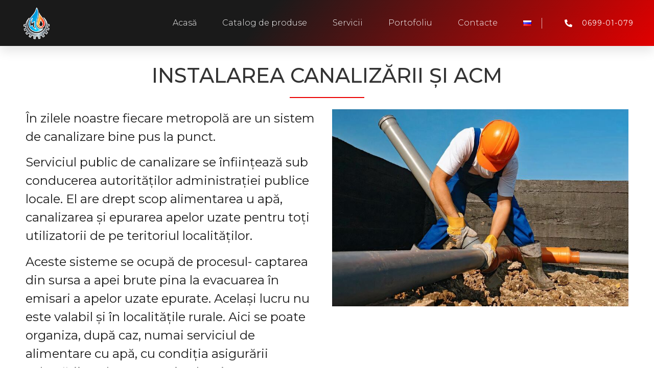

--- FILE ---
content_type: text/html; charset=UTF-8
request_url: https://instalator.md/instalarea-canalizarii/
body_size: 26969
content:
<!doctype html>
<html lang="ro-RO">
<head><meta charset="UTF-8"><script>if(navigator.userAgent.match(/MSIE|Internet Explorer/i)||navigator.userAgent.match(/Trident\/7\..*?rv:11/i)){var href=document.location.href;if(!href.match(/[?&]nowprocket/)){if(href.indexOf("?")==-1){if(href.indexOf("#")==-1){document.location.href=href+"?nowprocket=1"}else{document.location.href=href.replace("#","?nowprocket=1#")}}else{if(href.indexOf("#")==-1){document.location.href=href+"&nowprocket=1"}else{document.location.href=href.replace("#","&nowprocket=1#")}}}}</script><script>class RocketLazyLoadScripts{constructor(){this.v="1.2.3",this.triggerEvents=["keydown","mousedown","mousemove","touchmove","touchstart","touchend","wheel"],this.userEventHandler=this._triggerListener.bind(this),this.touchStartHandler=this._onTouchStart.bind(this),this.touchMoveHandler=this._onTouchMove.bind(this),this.touchEndHandler=this._onTouchEnd.bind(this),this.clickHandler=this._onClick.bind(this),this.interceptedClicks=[],window.addEventListener("pageshow",t=>{this.persisted=t.persisted}),window.addEventListener("DOMContentLoaded",()=>{this._preconnect3rdParties()}),this.delayedScripts={normal:[],async:[],defer:[]},this.trash=[],this.allJQueries=[]}_addUserInteractionListener(t){if(document.hidden){t._triggerListener();return}this.triggerEvents.forEach(e=>window.addEventListener(e,t.userEventHandler,{passive:!0})),window.addEventListener("touchstart",t.touchStartHandler,{passive:!0}),window.addEventListener("mousedown",t.touchStartHandler),document.addEventListener("visibilitychange",t.userEventHandler)}_removeUserInteractionListener(){this.triggerEvents.forEach(t=>window.removeEventListener(t,this.userEventHandler,{passive:!0})),document.removeEventListener("visibilitychange",this.userEventHandler)}_onTouchStart(t){"HTML"!==t.target.tagName&&(window.addEventListener("touchend",this.touchEndHandler),window.addEventListener("mouseup",this.touchEndHandler),window.addEventListener("touchmove",this.touchMoveHandler,{passive:!0}),window.addEventListener("mousemove",this.touchMoveHandler),t.target.addEventListener("click",this.clickHandler),this._renameDOMAttribute(t.target,"onclick","rocket-onclick"),this._pendingClickStarted())}_onTouchMove(t){window.removeEventListener("touchend",this.touchEndHandler),window.removeEventListener("mouseup",this.touchEndHandler),window.removeEventListener("touchmove",this.touchMoveHandler,{passive:!0}),window.removeEventListener("mousemove",this.touchMoveHandler),t.target.removeEventListener("click",this.clickHandler),this._renameDOMAttribute(t.target,"rocket-onclick","onclick"),this._pendingClickFinished()}_onTouchEnd(t){window.removeEventListener("touchend",this.touchEndHandler),window.removeEventListener("mouseup",this.touchEndHandler),window.removeEventListener("touchmove",this.touchMoveHandler,{passive:!0}),window.removeEventListener("mousemove",this.touchMoveHandler)}_onClick(t){t.target.removeEventListener("click",this.clickHandler),this._renameDOMAttribute(t.target,"rocket-onclick","onclick"),this.interceptedClicks.push(t),t.preventDefault(),t.stopPropagation(),t.stopImmediatePropagation(),this._pendingClickFinished()}_replayClicks(){window.removeEventListener("touchstart",this.touchStartHandler,{passive:!0}),window.removeEventListener("mousedown",this.touchStartHandler),this.interceptedClicks.forEach(t=>{t.target.dispatchEvent(new MouseEvent("click",{view:t.view,bubbles:!0,cancelable:!0}))})}_waitForPendingClicks(){return new Promise(t=>{this._isClickPending?this._pendingClickFinished=t:t()})}_pendingClickStarted(){this._isClickPending=!0}_pendingClickFinished(){this._isClickPending=!1}_renameDOMAttribute(t,e,r){t.hasAttribute&&t.hasAttribute(e)&&(event.target.setAttribute(r,event.target.getAttribute(e)),event.target.removeAttribute(e))}_triggerListener(){this._removeUserInteractionListener(this),"loading"===document.readyState?document.addEventListener("DOMContentLoaded",this._loadEverythingNow.bind(this)):this._loadEverythingNow()}_preconnect3rdParties(){let t=[];document.querySelectorAll("script[type=rocketlazyloadscript]").forEach(e=>{if(e.hasAttribute("src")){let r=new URL(e.src).origin;r!==location.origin&&t.push({src:r,crossOrigin:e.crossOrigin||"module"===e.getAttribute("data-rocket-type")})}}),t=[...new Map(t.map(t=>[JSON.stringify(t),t])).values()],this._batchInjectResourceHints(t,"preconnect")}async _loadEverythingNow(){this.lastBreath=Date.now(),this._delayEventListeners(this),this._delayJQueryReady(this),this._handleDocumentWrite(),this._registerAllDelayedScripts(),this._preloadAllScripts(),await this._loadScriptsFromList(this.delayedScripts.normal),await this._loadScriptsFromList(this.delayedScripts.defer),await this._loadScriptsFromList(this.delayedScripts.async);try{await this._triggerDOMContentLoaded(),await this._triggerWindowLoad()}catch(t){console.error(t)}window.dispatchEvent(new Event("rocket-allScriptsLoaded")),this._waitForPendingClicks().then(()=>{this._replayClicks()}),this._emptyTrash()}_registerAllDelayedScripts(){document.querySelectorAll("script[type=rocketlazyloadscript]").forEach(t=>{t.hasAttribute("data-rocket-src")?t.hasAttribute("async")&&!1!==t.async?this.delayedScripts.async.push(t):t.hasAttribute("defer")&&!1!==t.defer||"module"===t.getAttribute("data-rocket-type")?this.delayedScripts.defer.push(t):this.delayedScripts.normal.push(t):this.delayedScripts.normal.push(t)})}async _transformScript(t){return new Promise((await this._littleBreath(),navigator.userAgent.indexOf("Firefox/")>0||""===navigator.vendor)?e=>{let r=document.createElement("script");[...t.attributes].forEach(t=>{let e=t.nodeName;"type"!==e&&("data-rocket-type"===e&&(e="type"),"data-rocket-src"===e&&(e="src"),r.setAttribute(e,t.nodeValue))}),t.text&&(r.text=t.text),r.hasAttribute("src")?(r.addEventListener("load",e),r.addEventListener("error",e)):(r.text=t.text,e());try{t.parentNode.replaceChild(r,t)}catch(i){e()}}:async e=>{function r(){t.setAttribute("data-rocket-status","failed"),e()}try{let i=t.getAttribute("data-rocket-type"),n=t.getAttribute("data-rocket-src");t.text,i?(t.type=i,t.removeAttribute("data-rocket-type")):t.removeAttribute("type"),t.addEventListener("load",function r(){t.setAttribute("data-rocket-status","executed"),e()}),t.addEventListener("error",r),n?(t.removeAttribute("data-rocket-src"),t.src=n):t.src="data:text/javascript;base64,"+window.btoa(unescape(encodeURIComponent(t.text)))}catch(s){r()}})}async _loadScriptsFromList(t){let e=t.shift();return e&&e.isConnected?(await this._transformScript(e),this._loadScriptsFromList(t)):Promise.resolve()}_preloadAllScripts(){this._batchInjectResourceHints([...this.delayedScripts.normal,...this.delayedScripts.defer,...this.delayedScripts.async],"preload")}_batchInjectResourceHints(t,e){var r=document.createDocumentFragment();t.forEach(t=>{let i=t.getAttribute&&t.getAttribute("data-rocket-src")||t.src;if(i){let n=document.createElement("link");n.href=i,n.rel=e,"preconnect"!==e&&(n.as="script"),t.getAttribute&&"module"===t.getAttribute("data-rocket-type")&&(n.crossOrigin=!0),t.crossOrigin&&(n.crossOrigin=t.crossOrigin),t.integrity&&(n.integrity=t.integrity),r.appendChild(n),this.trash.push(n)}}),document.head.appendChild(r)}_delayEventListeners(t){let e={};function r(t,r){!function t(r){!e[r]&&(e[r]={originalFunctions:{add:r.addEventListener,remove:r.removeEventListener},eventsToRewrite:[]},r.addEventListener=function(){arguments[0]=i(arguments[0]),e[r].originalFunctions.add.apply(r,arguments)},r.removeEventListener=function(){arguments[0]=i(arguments[0]),e[r].originalFunctions.remove.apply(r,arguments)});function i(t){return e[r].eventsToRewrite.indexOf(t)>=0?"rocket-"+t:t}}(t),e[t].eventsToRewrite.push(r)}function i(t,e){let r=t[e];Object.defineProperty(t,e,{get:()=>r||function(){},set(i){t["rocket"+e]=r=i}})}r(document,"DOMContentLoaded"),r(window,"DOMContentLoaded"),r(window,"load"),r(window,"pageshow"),r(document,"readystatechange"),i(document,"onreadystatechange"),i(window,"onload"),i(window,"onpageshow")}_delayJQueryReady(t){let e;function r(r){if(r&&r.fn&&!t.allJQueries.includes(r)){r.fn.ready=r.fn.init.prototype.ready=function(e){return t.domReadyFired?e.bind(document)(r):document.addEventListener("rocket-DOMContentLoaded",()=>e.bind(document)(r)),r([])};let i=r.fn.on;r.fn.on=r.fn.init.prototype.on=function(){if(this[0]===window){function t(t){return t.split(" ").map(t=>"load"===t||0===t.indexOf("load.")?"rocket-jquery-load":t).join(" ")}"string"==typeof arguments[0]||arguments[0]instanceof String?arguments[0]=t(arguments[0]):"object"==typeof arguments[0]&&Object.keys(arguments[0]).forEach(e=>{let r=arguments[0][e];delete arguments[0][e],arguments[0][t(e)]=r})}return i.apply(this,arguments),this},t.allJQueries.push(r)}e=r}r(window.jQuery),Object.defineProperty(window,"jQuery",{get:()=>e,set(t){r(t)}})}async _triggerDOMContentLoaded(){this.domReadyFired=!0,await this._littleBreath(),document.dispatchEvent(new Event("rocket-DOMContentLoaded")),await this._littleBreath(),window.dispatchEvent(new Event("rocket-DOMContentLoaded")),await this._littleBreath(),document.dispatchEvent(new Event("rocket-readystatechange")),await this._littleBreath(),document.rocketonreadystatechange&&document.rocketonreadystatechange()}async _triggerWindowLoad(){await this._littleBreath(),window.dispatchEvent(new Event("rocket-load")),await this._littleBreath(),window.rocketonload&&window.rocketonload(),await this._littleBreath(),this.allJQueries.forEach(t=>t(window).trigger("rocket-jquery-load")),await this._littleBreath();let t=new Event("rocket-pageshow");t.persisted=this.persisted,window.dispatchEvent(t),await this._littleBreath(),window.rocketonpageshow&&window.rocketonpageshow({persisted:this.persisted})}_handleDocumentWrite(){let t=new Map;document.write=document.writeln=function(e){let r=document.currentScript;r||console.error("WPRocket unable to document.write this: "+e);let i=document.createRange(),n=r.parentElement,s=t.get(r);void 0===s&&(s=r.nextSibling,t.set(r,s));let a=document.createDocumentFragment();i.setStart(a,0),a.appendChild(i.createContextualFragment(e)),n.insertBefore(a,s)}}async _littleBreath(){Date.now()-this.lastBreath>45&&(await this._requestAnimFrame(),this.lastBreath=Date.now())}async _requestAnimFrame(){return document.hidden?new Promise(t=>setTimeout(t)):new Promise(t=>requestAnimationFrame(t))}_emptyTrash(){this.trash.forEach(t=>t.remove())}static run(){let t=new RocketLazyLoadScripts;t._addUserInteractionListener(t)}}RocketLazyLoadScripts.run();</script>
	
	<meta name="viewport" content="width=device-width, initial-scale=1">
	<link rel="profile" href="https://gmpg.org/xfn/11">
	<meta name='robots' content='index, follow, max-image-preview:large, max-snippet:-1, max-video-preview:-1' />
<link rel="alternate" href="https://instalator.md/instalarea-canalizarii/" hreflang="ro" />
<link rel="alternate" href="https://instalator.md/ru/%d1%83%d1%81%d1%82%d0%b0%d0%bd%d0%be%d0%b2%d0%ba%d0%b0-%d0%ba%d0%b0%d0%bd%d0%b0%d0%bb%d0%b8%d0%b7%d0%b0%d1%86%d0%b8%d0%b8/" hreflang="ru" />

	<!-- This site is optimized with the Yoast SEO plugin v21.7 - https://yoast.com/wordpress/plugins/seo/ -->
	<title>Instalarea canalizarii in Moldova, pret si calitate - Instalator.md</title><link rel="preload" as="style" href="https://fonts.googleapis.com/css?family=Montserrat%3A100%2C100italic%2C200%2C200italic%2C300%2C300italic%2C400%2C400italic%2C500%2C500italic%2C600%2C600italic%2C700%2C700italic%2C800%2C800italic%2C900%2C900italic&#038;subset=latin-ext&#038;display=swap" /><link rel="stylesheet" href="https://fonts.googleapis.com/css?family=Montserrat%3A100%2C100italic%2C200%2C200italic%2C300%2C300italic%2C400%2C400italic%2C500%2C500italic%2C600%2C600italic%2C700%2C700italic%2C800%2C800italic%2C900%2C900italic&#038;subset=latin-ext&#038;display=swap" media="print" onload="this.media='all'" /><noscript><link rel="stylesheet" href="https://fonts.googleapis.com/css?family=Montserrat%3A100%2C100italic%2C200%2C200italic%2C300%2C300italic%2C400%2C400italic%2C500%2C500italic%2C600%2C600italic%2C700%2C700italic%2C800%2C800italic%2C900%2C900italic&#038;subset=latin-ext&#038;display=swap" /></noscript>
	<meta name="description" content="Instalarea canalizarii in Moldova la pret bun. Schimbarea tevilor de canalizare, montarea sistemului de canalizare si multe altele - Instalator.md" />
	<link rel="canonical" href="https://instalator.md/instalarea-canalizarii/" />
	<meta property="og:locale" content="ro_RO" />
	<meta property="og:locale:alternate" content="ru_RU" />
	<meta property="og:type" content="article" />
	<meta property="og:title" content="Instalarea canalizarii in Moldova, pret si calitate - Instalator.md" />
	<meta property="og:description" content="Instalarea canalizarii in Moldova la pret bun. Schimbarea tevilor de canalizare, montarea sistemului de canalizare si multe altele - Instalator.md" />
	<meta property="og:url" content="https://instalator.md/instalarea-canalizarii/" />
	<meta property="og:site_name" content="Instalator.md" />
	<meta property="article:publisher" content="https://www.facebook.com/www.instalator.md/" />
	<meta property="article:author" content="https://www.facebook.com/www.instalator.md/" />
	<meta property="article:published_time" content="2019-09-29T20:56:02+00:00" />
	<meta property="article:modified_time" content="2023-08-23T21:29:40+00:00" />
	<meta property="og:image" content="https://instalator.md/wp-content/uploads/2019/09/bigstock_Plumber_assembling_pvc_sewage_26202923_jpg_photos_v2_x2-min-1.jpeg" />
	<meta property="og:image:width" content="800" />
	<meta property="og:image:height" content="533" />
	<meta property="og:image:type" content="image/jpeg" />
	<meta name="author" content="Radu2202" />
	<meta name="twitter:card" content="summary_large_image" />
	<meta name="twitter:label1" content="Scris de" />
	<meta name="twitter:data1" content="Radu2202" />
	<meta name="twitter:label2" content="Timp estimat pentru citire" />
	<meta name="twitter:data2" content="5 minute" />
	<script type="application/ld+json" class="yoast-schema-graph">{"@context":"https://schema.org","@graph":[{"@type":"Article","@id":"https://instalator.md/instalarea-canalizarii/#article","isPartOf":{"@id":"https://instalator.md/instalarea-canalizarii/"},"author":{"name":"Radu2202","@id":"https://instalator.md/#/schema/person/6e6163e6acd4667552beb8c03da2069f"},"headline":"Instalarea canalizarii","datePublished":"2019-09-29T20:56:02+00:00","dateModified":"2023-08-23T21:29:40+00:00","mainEntityOfPage":{"@id":"https://instalator.md/instalarea-canalizarii/"},"wordCount":1045,"publisher":{"@id":"https://instalator.md/#/schema/person/6e6163e6acd4667552beb8c03da2069f"},"image":{"@id":"https://instalator.md/instalarea-canalizarii/#primaryimage"},"thumbnailUrl":"https://instalator.md/wp-content/uploads/2019/09/bigstock_Plumber_assembling_pvc_sewage_26202923_jpg_photos_v2_x2-min-1.jpeg","articleSection":["Servicii","Uncategorized"],"inLanguage":"ro-RO"},{"@type":"WebPage","@id":"https://instalator.md/instalarea-canalizarii/","url":"https://instalator.md/instalarea-canalizarii/","name":"Instalarea canalizarii in Moldova, pret si calitate - Instalator.md","isPartOf":{"@id":"https://instalator.md/#website"},"primaryImageOfPage":{"@id":"https://instalator.md/instalarea-canalizarii/#primaryimage"},"image":{"@id":"https://instalator.md/instalarea-canalizarii/#primaryimage"},"thumbnailUrl":"https://instalator.md/wp-content/uploads/2019/09/bigstock_Plumber_assembling_pvc_sewage_26202923_jpg_photos_v2_x2-min-1.jpeg","datePublished":"2019-09-29T20:56:02+00:00","dateModified":"2023-08-23T21:29:40+00:00","description":"Instalarea canalizarii in Moldova la pret bun. Schimbarea tevilor de canalizare, montarea sistemului de canalizare si multe altele - Instalator.md","breadcrumb":{"@id":"https://instalator.md/instalarea-canalizarii/#breadcrumb"},"inLanguage":"ro-RO","potentialAction":[{"@type":"ReadAction","target":["https://instalator.md/instalarea-canalizarii/"]}]},{"@type":"ImageObject","inLanguage":"ro-RO","@id":"https://instalator.md/instalarea-canalizarii/#primaryimage","url":"https://instalator.md/wp-content/uploads/2019/09/bigstock_Plumber_assembling_pvc_sewage_26202923_jpg_photos_v2_x2-min-1.jpeg","contentUrl":"https://instalator.md/wp-content/uploads/2019/09/bigstock_Plumber_assembling_pvc_sewage_26202923_jpg_photos_v2_x2-min-1.jpeg","width":800,"height":533},{"@type":"BreadcrumbList","@id":"https://instalator.md/instalarea-canalizarii/#breadcrumb","itemListElement":[{"@type":"ListItem","position":1,"name":"Главная","item":"https://instalator.md/"},{"@type":"ListItem","position":2,"name":"Instalarea canalizarii"}]},{"@type":"WebSite","@id":"https://instalator.md/#website","url":"https://instalator.md/","name":"Instalator.md","description":"Instalator.md","publisher":{"@id":"https://instalator.md/#/schema/person/6e6163e6acd4667552beb8c03da2069f"},"potentialAction":[{"@type":"SearchAction","target":{"@type":"EntryPoint","urlTemplate":"https://instalator.md/?s={search_term_string}"},"query-input":"required name=search_term_string"}],"inLanguage":"ro-RO"},{"@type":["Person","Organization"],"@id":"https://instalator.md/#/schema/person/6e6163e6acd4667552beb8c03da2069f","name":"Radu2202","image":{"@type":"ImageObject","inLanguage":"ro-RO","@id":"https://instalator.md/#/schema/person/image/","url":"https://instalator.md/wp-content/uploads/2023/08/cropped-instalator_logo.png","contentUrl":"https://instalator.md/wp-content/uploads/2023/08/cropped-instalator_logo.png","width":200,"height":200,"caption":"Radu2202"},"logo":{"@id":"https://instalator.md/#/schema/person/image/"},"sameAs":["https://instalator.md","https://www.facebook.com/www.instalator.md/","https://www.instagram.com/instalator.md/"]}]}</script>
	<!-- / Yoast SEO plugin. -->


<link rel='dns-prefetch' href='//stats.wp.com' />
<link rel='dns-prefetch' href='//www.googletagmanager.com' />
<link rel='dns-prefetch' href='//code.jivosite.com' />
<link href='https://fonts.gstatic.com' crossorigin rel='preconnect' />
<link rel="alternate" type="application/rss+xml" title="Instalator.md &raquo; Flux" href="https://instalator.md/feed/" />
<link rel="alternate" type="application/rss+xml" title="Instalator.md &raquo; Flux comentarii" href="https://instalator.md/comments/feed/" />
<link rel="alternate" type="application/rss+xml" title="Flux comentarii Instalator.md &raquo; Instalarea canalizarii" href="https://instalator.md/instalarea-canalizarii/feed/" />
<script type="rocketlazyloadscript">
window._wpemojiSettings = {"baseUrl":"https:\/\/s.w.org\/images\/core\/emoji\/14.0.0\/72x72\/","ext":".png","svgUrl":"https:\/\/s.w.org\/images\/core\/emoji\/14.0.0\/svg\/","svgExt":".svg","source":{"concatemoji":"https:\/\/instalator.md\/wp-includes\/js\/wp-emoji-release.min.js?ver=6.4.7"}};
/*! This file is auto-generated */
!function(i,n){var o,s,e;function c(e){try{var t={supportTests:e,timestamp:(new Date).valueOf()};sessionStorage.setItem(o,JSON.stringify(t))}catch(e){}}function p(e,t,n){e.clearRect(0,0,e.canvas.width,e.canvas.height),e.fillText(t,0,0);var t=new Uint32Array(e.getImageData(0,0,e.canvas.width,e.canvas.height).data),r=(e.clearRect(0,0,e.canvas.width,e.canvas.height),e.fillText(n,0,0),new Uint32Array(e.getImageData(0,0,e.canvas.width,e.canvas.height).data));return t.every(function(e,t){return e===r[t]})}function u(e,t,n){switch(t){case"flag":return n(e,"\ud83c\udff3\ufe0f\u200d\u26a7\ufe0f","\ud83c\udff3\ufe0f\u200b\u26a7\ufe0f")?!1:!n(e,"\ud83c\uddfa\ud83c\uddf3","\ud83c\uddfa\u200b\ud83c\uddf3")&&!n(e,"\ud83c\udff4\udb40\udc67\udb40\udc62\udb40\udc65\udb40\udc6e\udb40\udc67\udb40\udc7f","\ud83c\udff4\u200b\udb40\udc67\u200b\udb40\udc62\u200b\udb40\udc65\u200b\udb40\udc6e\u200b\udb40\udc67\u200b\udb40\udc7f");case"emoji":return!n(e,"\ud83e\udef1\ud83c\udffb\u200d\ud83e\udef2\ud83c\udfff","\ud83e\udef1\ud83c\udffb\u200b\ud83e\udef2\ud83c\udfff")}return!1}function f(e,t,n){var r="undefined"!=typeof WorkerGlobalScope&&self instanceof WorkerGlobalScope?new OffscreenCanvas(300,150):i.createElement("canvas"),a=r.getContext("2d",{willReadFrequently:!0}),o=(a.textBaseline="top",a.font="600 32px Arial",{});return e.forEach(function(e){o[e]=t(a,e,n)}),o}function t(e){var t=i.createElement("script");t.src=e,t.defer=!0,i.head.appendChild(t)}"undefined"!=typeof Promise&&(o="wpEmojiSettingsSupports",s=["flag","emoji"],n.supports={everything:!0,everythingExceptFlag:!0},e=new Promise(function(e){i.addEventListener("DOMContentLoaded",e,{once:!0})}),new Promise(function(t){var n=function(){try{var e=JSON.parse(sessionStorage.getItem(o));if("object"==typeof e&&"number"==typeof e.timestamp&&(new Date).valueOf()<e.timestamp+604800&&"object"==typeof e.supportTests)return e.supportTests}catch(e){}return null}();if(!n){if("undefined"!=typeof Worker&&"undefined"!=typeof OffscreenCanvas&&"undefined"!=typeof URL&&URL.createObjectURL&&"undefined"!=typeof Blob)try{var e="postMessage("+f.toString()+"("+[JSON.stringify(s),u.toString(),p.toString()].join(",")+"));",r=new Blob([e],{type:"text/javascript"}),a=new Worker(URL.createObjectURL(r),{name:"wpTestEmojiSupports"});return void(a.onmessage=function(e){c(n=e.data),a.terminate(),t(n)})}catch(e){}c(n=f(s,u,p))}t(n)}).then(function(e){for(var t in e)n.supports[t]=e[t],n.supports.everything=n.supports.everything&&n.supports[t],"flag"!==t&&(n.supports.everythingExceptFlag=n.supports.everythingExceptFlag&&n.supports[t]);n.supports.everythingExceptFlag=n.supports.everythingExceptFlag&&!n.supports.flag,n.DOMReady=!1,n.readyCallback=function(){n.DOMReady=!0}}).then(function(){return e}).then(function(){var e;n.supports.everything||(n.readyCallback(),(e=n.source||{}).concatemoji?t(e.concatemoji):e.wpemoji&&e.twemoji&&(t(e.twemoji),t(e.wpemoji)))}))}((window,document),window._wpemojiSettings);
</script>
<style id='wp-emoji-styles-inline-css'>

	img.wp-smiley, img.emoji {
		display: inline !important;
		border: none !important;
		box-shadow: none !important;
		height: 1em !important;
		width: 1em !important;
		margin: 0 0.07em !important;
		vertical-align: -0.1em !important;
		background: none !important;
		padding: 0 !important;
	}
</style>
<link rel='stylesheet' id='wp-block-library-css' href='https://instalator.md/wp-includes/css/dist/block-library/style.min.css?ver=6.4.7' media='all' />
<link data-minify="1" rel='stylesheet' id='wc-blocks-style-css' href='https://instalator.md/wp-content/cache/min/1/wp-content/plugins/woocommerce/packages/woocommerce-blocks/build/wc-blocks.css?ver=1704229361' media='all' />
<link data-minify="1" rel='stylesheet' id='wc-blocks-style-active-filters-css' href='https://instalator.md/wp-content/cache/min/1/wp-content/plugins/woocommerce/packages/woocommerce-blocks/build/active-filters.css?ver=1704229361' media='all' />
<link data-minify="1" rel='stylesheet' id='wc-blocks-style-add-to-cart-form-css' href='https://instalator.md/wp-content/cache/min/1/wp-content/plugins/woocommerce/packages/woocommerce-blocks/build/add-to-cart-form.css?ver=1704229361' media='all' />
<link data-minify="1" rel='stylesheet' id='wc-blocks-packages-style-css' href='https://instalator.md/wp-content/cache/min/1/wp-content/plugins/woocommerce/packages/woocommerce-blocks/build/packages-style.css?ver=1704229361' media='all' />
<link data-minify="1" rel='stylesheet' id='wc-blocks-style-all-products-css' href='https://instalator.md/wp-content/cache/min/1/wp-content/plugins/woocommerce/packages/woocommerce-blocks/build/all-products.css?ver=1704229361' media='all' />
<link data-minify="1" rel='stylesheet' id='wc-blocks-style-all-reviews-css' href='https://instalator.md/wp-content/cache/min/1/wp-content/plugins/woocommerce/packages/woocommerce-blocks/build/all-reviews.css?ver=1704229361' media='all' />
<link data-minify="1" rel='stylesheet' id='wc-blocks-style-attribute-filter-css' href='https://instalator.md/wp-content/cache/min/1/wp-content/plugins/woocommerce/packages/woocommerce-blocks/build/attribute-filter.css?ver=1704229361' media='all' />
<link data-minify="1" rel='stylesheet' id='wc-blocks-style-breadcrumbs-css' href='https://instalator.md/wp-content/cache/min/1/wp-content/plugins/woocommerce/packages/woocommerce-blocks/build/breadcrumbs.css?ver=1704229361' media='all' />
<link data-minify="1" rel='stylesheet' id='wc-blocks-style-catalog-sorting-css' href='https://instalator.md/wp-content/cache/min/1/wp-content/plugins/woocommerce/packages/woocommerce-blocks/build/catalog-sorting.css?ver=1704229361' media='all' />
<link data-minify="1" rel='stylesheet' id='wc-blocks-style-customer-account-css' href='https://instalator.md/wp-content/cache/min/1/wp-content/plugins/woocommerce/packages/woocommerce-blocks/build/customer-account.css?ver=1704229361' media='all' />
<link data-minify="1" rel='stylesheet' id='wc-blocks-style-featured-category-css' href='https://instalator.md/wp-content/cache/min/1/wp-content/plugins/woocommerce/packages/woocommerce-blocks/build/featured-category.css?ver=1704229361' media='all' />
<link data-minify="1" rel='stylesheet' id='wc-blocks-style-featured-product-css' href='https://instalator.md/wp-content/cache/min/1/wp-content/plugins/woocommerce/packages/woocommerce-blocks/build/featured-product.css?ver=1704229361' media='all' />
<link data-minify="1" rel='stylesheet' id='wc-blocks-style-mini-cart-css' href='https://instalator.md/wp-content/cache/min/1/wp-content/plugins/woocommerce/packages/woocommerce-blocks/build/mini-cart.css?ver=1704229361' media='all' />
<link data-minify="1" rel='stylesheet' id='wc-blocks-style-price-filter-css' href='https://instalator.md/wp-content/cache/min/1/wp-content/plugins/woocommerce/packages/woocommerce-blocks/build/price-filter.css?ver=1704229361' media='all' />
<link data-minify="1" rel='stylesheet' id='wc-blocks-style-product-add-to-cart-css' href='https://instalator.md/wp-content/cache/min/1/wp-content/plugins/woocommerce/packages/woocommerce-blocks/build/product-add-to-cart.css?ver=1704229361' media='all' />
<link data-minify="1" rel='stylesheet' id='wc-blocks-style-product-button-css' href='https://instalator.md/wp-content/cache/min/1/wp-content/plugins/woocommerce/packages/woocommerce-blocks/build/product-button.css?ver=1704229361' media='all' />
<link data-minify="1" rel='stylesheet' id='wc-blocks-style-product-categories-css' href='https://instalator.md/wp-content/cache/min/1/wp-content/plugins/woocommerce/packages/woocommerce-blocks/build/product-categories.css?ver=1704229361' media='all' />
<link data-minify="1" rel='stylesheet' id='wc-blocks-style-product-image-css' href='https://instalator.md/wp-content/cache/min/1/wp-content/plugins/woocommerce/packages/woocommerce-blocks/build/product-image.css?ver=1704229361' media='all' />
<link data-minify="1" rel='stylesheet' id='wc-blocks-style-product-image-gallery-css' href='https://instalator.md/wp-content/cache/min/1/wp-content/plugins/woocommerce/packages/woocommerce-blocks/build/product-image-gallery.css?ver=1704229361' media='all' />
<link data-minify="1" rel='stylesheet' id='wc-blocks-style-product-query-css' href='https://instalator.md/wp-content/cache/min/1/wp-content/plugins/woocommerce/packages/woocommerce-blocks/build/product-query.css?ver=1704229361' media='all' />
<link data-minify="1" rel='stylesheet' id='wc-blocks-style-product-results-count-css' href='https://instalator.md/wp-content/cache/min/1/wp-content/plugins/woocommerce/packages/woocommerce-blocks/build/product-results-count.css?ver=1704229361' media='all' />
<link data-minify="1" rel='stylesheet' id='wc-blocks-style-product-reviews-css' href='https://instalator.md/wp-content/cache/min/1/wp-content/plugins/woocommerce/packages/woocommerce-blocks/build/product-reviews.css?ver=1704229361' media='all' />
<link data-minify="1" rel='stylesheet' id='wc-blocks-style-product-sale-badge-css' href='https://instalator.md/wp-content/cache/min/1/wp-content/plugins/woocommerce/packages/woocommerce-blocks/build/product-sale-badge.css?ver=1704229361' media='all' />
<link data-minify="1" rel='stylesheet' id='wc-blocks-style-product-search-css' href='https://instalator.md/wp-content/cache/min/1/wp-content/plugins/woocommerce/packages/woocommerce-blocks/build/product-search.css?ver=1704229361' media='all' />
<link data-minify="1" rel='stylesheet' id='wc-blocks-style-product-sku-css' href='https://instalator.md/wp-content/cache/min/1/wp-content/plugins/woocommerce/packages/woocommerce-blocks/build/product-sku.css?ver=1704229361' media='all' />
<link data-minify="1" rel='stylesheet' id='wc-blocks-style-product-stock-indicator-css' href='https://instalator.md/wp-content/cache/min/1/wp-content/plugins/woocommerce/packages/woocommerce-blocks/build/product-stock-indicator.css?ver=1704229361' media='all' />
<link data-minify="1" rel='stylesheet' id='wc-blocks-style-product-summary-css' href='https://instalator.md/wp-content/cache/min/1/wp-content/plugins/woocommerce/packages/woocommerce-blocks/build/product-summary.css?ver=1704229361' media='all' />
<link data-minify="1" rel='stylesheet' id='wc-blocks-style-product-title-css' href='https://instalator.md/wp-content/cache/min/1/wp-content/plugins/woocommerce/packages/woocommerce-blocks/build/product-title.css?ver=1704229361' media='all' />
<link data-minify="1" rel='stylesheet' id='wc-blocks-style-rating-filter-css' href='https://instalator.md/wp-content/cache/min/1/wp-content/plugins/woocommerce/packages/woocommerce-blocks/build/rating-filter.css?ver=1704229361' media='all' />
<link data-minify="1" rel='stylesheet' id='wc-blocks-style-reviews-by-category-css' href='https://instalator.md/wp-content/cache/min/1/wp-content/plugins/woocommerce/packages/woocommerce-blocks/build/reviews-by-category.css?ver=1704229361' media='all' />
<link data-minify="1" rel='stylesheet' id='wc-blocks-style-reviews-by-product-css' href='https://instalator.md/wp-content/cache/min/1/wp-content/plugins/woocommerce/packages/woocommerce-blocks/build/reviews-by-product.css?ver=1704229361' media='all' />
<link data-minify="1" rel='stylesheet' id='wc-blocks-style-product-details-css' href='https://instalator.md/wp-content/cache/min/1/wp-content/plugins/woocommerce/packages/woocommerce-blocks/build/product-details.css?ver=1704229361' media='all' />
<link data-minify="1" rel='stylesheet' id='wc-blocks-style-single-product-css' href='https://instalator.md/wp-content/cache/min/1/wp-content/plugins/woocommerce/packages/woocommerce-blocks/build/single-product.css?ver=1704229361' media='all' />
<link data-minify="1" rel='stylesheet' id='wc-blocks-style-stock-filter-css' href='https://instalator.md/wp-content/cache/min/1/wp-content/plugins/woocommerce/packages/woocommerce-blocks/build/stock-filter.css?ver=1704229361' media='all' />
<link data-minify="1" rel='stylesheet' id='wc-blocks-style-cart-css' href='https://instalator.md/wp-content/cache/min/1/wp-content/plugins/woocommerce/packages/woocommerce-blocks/build/cart.css?ver=1704229361' media='all' />
<link data-minify="1" rel='stylesheet' id='wc-blocks-style-checkout-css' href='https://instalator.md/wp-content/cache/min/1/wp-content/plugins/woocommerce/packages/woocommerce-blocks/build/checkout.css?ver=1704229361' media='all' />
<link data-minify="1" rel='stylesheet' id='wc-blocks-style-mini-cart-contents-css' href='https://instalator.md/wp-content/cache/min/1/wp-content/plugins/woocommerce/packages/woocommerce-blocks/build/mini-cart-contents.css?ver=1704229361' media='all' />
<style id='classic-theme-styles-inline-css'>
/*! This file is auto-generated */
.wp-block-button__link{color:#fff;background-color:#32373c;border-radius:9999px;box-shadow:none;text-decoration:none;padding:calc(.667em + 2px) calc(1.333em + 2px);font-size:1.125em}.wp-block-file__button{background:#32373c;color:#fff;text-decoration:none}
</style>
<style id='global-styles-inline-css'>
body{--wp--preset--color--black: #000000;--wp--preset--color--cyan-bluish-gray: #abb8c3;--wp--preset--color--white: #ffffff;--wp--preset--color--pale-pink: #f78da7;--wp--preset--color--vivid-red: #cf2e2e;--wp--preset--color--luminous-vivid-orange: #ff6900;--wp--preset--color--luminous-vivid-amber: #fcb900;--wp--preset--color--light-green-cyan: #7bdcb5;--wp--preset--color--vivid-green-cyan: #00d084;--wp--preset--color--pale-cyan-blue: #8ed1fc;--wp--preset--color--vivid-cyan-blue: #0693e3;--wp--preset--color--vivid-purple: #9b51e0;--wp--preset--gradient--vivid-cyan-blue-to-vivid-purple: linear-gradient(135deg,rgba(6,147,227,1) 0%,rgb(155,81,224) 100%);--wp--preset--gradient--light-green-cyan-to-vivid-green-cyan: linear-gradient(135deg,rgb(122,220,180) 0%,rgb(0,208,130) 100%);--wp--preset--gradient--luminous-vivid-amber-to-luminous-vivid-orange: linear-gradient(135deg,rgba(252,185,0,1) 0%,rgba(255,105,0,1) 100%);--wp--preset--gradient--luminous-vivid-orange-to-vivid-red: linear-gradient(135deg,rgba(255,105,0,1) 0%,rgb(207,46,46) 100%);--wp--preset--gradient--very-light-gray-to-cyan-bluish-gray: linear-gradient(135deg,rgb(238,238,238) 0%,rgb(169,184,195) 100%);--wp--preset--gradient--cool-to-warm-spectrum: linear-gradient(135deg,rgb(74,234,220) 0%,rgb(151,120,209) 20%,rgb(207,42,186) 40%,rgb(238,44,130) 60%,rgb(251,105,98) 80%,rgb(254,248,76) 100%);--wp--preset--gradient--blush-light-purple: linear-gradient(135deg,rgb(255,206,236) 0%,rgb(152,150,240) 100%);--wp--preset--gradient--blush-bordeaux: linear-gradient(135deg,rgb(254,205,165) 0%,rgb(254,45,45) 50%,rgb(107,0,62) 100%);--wp--preset--gradient--luminous-dusk: linear-gradient(135deg,rgb(255,203,112) 0%,rgb(199,81,192) 50%,rgb(65,88,208) 100%);--wp--preset--gradient--pale-ocean: linear-gradient(135deg,rgb(255,245,203) 0%,rgb(182,227,212) 50%,rgb(51,167,181) 100%);--wp--preset--gradient--electric-grass: linear-gradient(135deg,rgb(202,248,128) 0%,rgb(113,206,126) 100%);--wp--preset--gradient--midnight: linear-gradient(135deg,rgb(2,3,129) 0%,rgb(40,116,252) 100%);--wp--preset--font-size--small: 13px;--wp--preset--font-size--medium: 20px;--wp--preset--font-size--large: 36px;--wp--preset--font-size--x-large: 42px;--wp--preset--spacing--20: 0.44rem;--wp--preset--spacing--30: 0.67rem;--wp--preset--spacing--40: 1rem;--wp--preset--spacing--50: 1.5rem;--wp--preset--spacing--60: 2.25rem;--wp--preset--spacing--70: 3.38rem;--wp--preset--spacing--80: 5.06rem;--wp--preset--shadow--natural: 6px 6px 9px rgba(0, 0, 0, 0.2);--wp--preset--shadow--deep: 12px 12px 50px rgba(0, 0, 0, 0.4);--wp--preset--shadow--sharp: 6px 6px 0px rgba(0, 0, 0, 0.2);--wp--preset--shadow--outlined: 6px 6px 0px -3px rgba(255, 255, 255, 1), 6px 6px rgba(0, 0, 0, 1);--wp--preset--shadow--crisp: 6px 6px 0px rgba(0, 0, 0, 1);}:where(.is-layout-flex){gap: 0.5em;}:where(.is-layout-grid){gap: 0.5em;}body .is-layout-flow > .alignleft{float: left;margin-inline-start: 0;margin-inline-end: 2em;}body .is-layout-flow > .alignright{float: right;margin-inline-start: 2em;margin-inline-end: 0;}body .is-layout-flow > .aligncenter{margin-left: auto !important;margin-right: auto !important;}body .is-layout-constrained > .alignleft{float: left;margin-inline-start: 0;margin-inline-end: 2em;}body .is-layout-constrained > .alignright{float: right;margin-inline-start: 2em;margin-inline-end: 0;}body .is-layout-constrained > .aligncenter{margin-left: auto !important;margin-right: auto !important;}body .is-layout-constrained > :where(:not(.alignleft):not(.alignright):not(.alignfull)){max-width: var(--wp--style--global--content-size);margin-left: auto !important;margin-right: auto !important;}body .is-layout-constrained > .alignwide{max-width: var(--wp--style--global--wide-size);}body .is-layout-flex{display: flex;}body .is-layout-flex{flex-wrap: wrap;align-items: center;}body .is-layout-flex > *{margin: 0;}body .is-layout-grid{display: grid;}body .is-layout-grid > *{margin: 0;}:where(.wp-block-columns.is-layout-flex){gap: 2em;}:where(.wp-block-columns.is-layout-grid){gap: 2em;}:where(.wp-block-post-template.is-layout-flex){gap: 1.25em;}:where(.wp-block-post-template.is-layout-grid){gap: 1.25em;}.has-black-color{color: var(--wp--preset--color--black) !important;}.has-cyan-bluish-gray-color{color: var(--wp--preset--color--cyan-bluish-gray) !important;}.has-white-color{color: var(--wp--preset--color--white) !important;}.has-pale-pink-color{color: var(--wp--preset--color--pale-pink) !important;}.has-vivid-red-color{color: var(--wp--preset--color--vivid-red) !important;}.has-luminous-vivid-orange-color{color: var(--wp--preset--color--luminous-vivid-orange) !important;}.has-luminous-vivid-amber-color{color: var(--wp--preset--color--luminous-vivid-amber) !important;}.has-light-green-cyan-color{color: var(--wp--preset--color--light-green-cyan) !important;}.has-vivid-green-cyan-color{color: var(--wp--preset--color--vivid-green-cyan) !important;}.has-pale-cyan-blue-color{color: var(--wp--preset--color--pale-cyan-blue) !important;}.has-vivid-cyan-blue-color{color: var(--wp--preset--color--vivid-cyan-blue) !important;}.has-vivid-purple-color{color: var(--wp--preset--color--vivid-purple) !important;}.has-black-background-color{background-color: var(--wp--preset--color--black) !important;}.has-cyan-bluish-gray-background-color{background-color: var(--wp--preset--color--cyan-bluish-gray) !important;}.has-white-background-color{background-color: var(--wp--preset--color--white) !important;}.has-pale-pink-background-color{background-color: var(--wp--preset--color--pale-pink) !important;}.has-vivid-red-background-color{background-color: var(--wp--preset--color--vivid-red) !important;}.has-luminous-vivid-orange-background-color{background-color: var(--wp--preset--color--luminous-vivid-orange) !important;}.has-luminous-vivid-amber-background-color{background-color: var(--wp--preset--color--luminous-vivid-amber) !important;}.has-light-green-cyan-background-color{background-color: var(--wp--preset--color--light-green-cyan) !important;}.has-vivid-green-cyan-background-color{background-color: var(--wp--preset--color--vivid-green-cyan) !important;}.has-pale-cyan-blue-background-color{background-color: var(--wp--preset--color--pale-cyan-blue) !important;}.has-vivid-cyan-blue-background-color{background-color: var(--wp--preset--color--vivid-cyan-blue) !important;}.has-vivid-purple-background-color{background-color: var(--wp--preset--color--vivid-purple) !important;}.has-black-border-color{border-color: var(--wp--preset--color--black) !important;}.has-cyan-bluish-gray-border-color{border-color: var(--wp--preset--color--cyan-bluish-gray) !important;}.has-white-border-color{border-color: var(--wp--preset--color--white) !important;}.has-pale-pink-border-color{border-color: var(--wp--preset--color--pale-pink) !important;}.has-vivid-red-border-color{border-color: var(--wp--preset--color--vivid-red) !important;}.has-luminous-vivid-orange-border-color{border-color: var(--wp--preset--color--luminous-vivid-orange) !important;}.has-luminous-vivid-amber-border-color{border-color: var(--wp--preset--color--luminous-vivid-amber) !important;}.has-light-green-cyan-border-color{border-color: var(--wp--preset--color--light-green-cyan) !important;}.has-vivid-green-cyan-border-color{border-color: var(--wp--preset--color--vivid-green-cyan) !important;}.has-pale-cyan-blue-border-color{border-color: var(--wp--preset--color--pale-cyan-blue) !important;}.has-vivid-cyan-blue-border-color{border-color: var(--wp--preset--color--vivid-cyan-blue) !important;}.has-vivid-purple-border-color{border-color: var(--wp--preset--color--vivid-purple) !important;}.has-vivid-cyan-blue-to-vivid-purple-gradient-background{background: var(--wp--preset--gradient--vivid-cyan-blue-to-vivid-purple) !important;}.has-light-green-cyan-to-vivid-green-cyan-gradient-background{background: var(--wp--preset--gradient--light-green-cyan-to-vivid-green-cyan) !important;}.has-luminous-vivid-amber-to-luminous-vivid-orange-gradient-background{background: var(--wp--preset--gradient--luminous-vivid-amber-to-luminous-vivid-orange) !important;}.has-luminous-vivid-orange-to-vivid-red-gradient-background{background: var(--wp--preset--gradient--luminous-vivid-orange-to-vivid-red) !important;}.has-very-light-gray-to-cyan-bluish-gray-gradient-background{background: var(--wp--preset--gradient--very-light-gray-to-cyan-bluish-gray) !important;}.has-cool-to-warm-spectrum-gradient-background{background: var(--wp--preset--gradient--cool-to-warm-spectrum) !important;}.has-blush-light-purple-gradient-background{background: var(--wp--preset--gradient--blush-light-purple) !important;}.has-blush-bordeaux-gradient-background{background: var(--wp--preset--gradient--blush-bordeaux) !important;}.has-luminous-dusk-gradient-background{background: var(--wp--preset--gradient--luminous-dusk) !important;}.has-pale-ocean-gradient-background{background: var(--wp--preset--gradient--pale-ocean) !important;}.has-electric-grass-gradient-background{background: var(--wp--preset--gradient--electric-grass) !important;}.has-midnight-gradient-background{background: var(--wp--preset--gradient--midnight) !important;}.has-small-font-size{font-size: var(--wp--preset--font-size--small) !important;}.has-medium-font-size{font-size: var(--wp--preset--font-size--medium) !important;}.has-large-font-size{font-size: var(--wp--preset--font-size--large) !important;}.has-x-large-font-size{font-size: var(--wp--preset--font-size--x-large) !important;}
.wp-block-navigation a:where(:not(.wp-element-button)){color: inherit;}
:where(.wp-block-post-template.is-layout-flex){gap: 1.25em;}:where(.wp-block-post-template.is-layout-grid){gap: 1.25em;}
:where(.wp-block-columns.is-layout-flex){gap: 2em;}:where(.wp-block-columns.is-layout-grid){gap: 2em;}
.wp-block-pullquote{font-size: 1.5em;line-height: 1.6;}
</style>
<link data-minify="1" rel='stylesheet' id='woocommerce-layout-css' href='https://instalator.md/wp-content/cache/min/1/wp-content/plugins/woocommerce/assets/css/woocommerce-layout.css?ver=1704229361' media='all' />
<link data-minify="1" rel='stylesheet' id='woocommerce-smallscreen-css' href='https://instalator.md/wp-content/cache/min/1/wp-content/plugins/woocommerce/assets/css/woocommerce-smallscreen.css?ver=1704229361' media='only screen and (max-width: 768px)' />
<link data-minify="1" rel='stylesheet' id='woocommerce-general-css' href='https://instalator.md/wp-content/cache/min/1/wp-content/plugins/woocommerce/assets/css/woocommerce.css?ver=1704229361' media='all' />
<style id='woocommerce-inline-inline-css'>
.woocommerce form .form-row .required { visibility: hidden; }
</style>
<link data-minify="1" rel='stylesheet' id='hfe-style-css' href='https://instalator.md/wp-content/cache/min/1/wp-content/plugins/header-footer-elementor/assets/css/header-footer-elementor.css?ver=1704229361' media='all' />
<link rel='stylesheet' id='elementor-frontend-css' href='https://instalator.md/wp-content/plugins/elementor/assets/css/frontend-lite.min.css?ver=3.15.3' media='all' />
<link rel='stylesheet' id='swiper-css' href='https://instalator.md/wp-content/plugins/elementor/assets/lib/swiper/css/swiper.min.css?ver=5.3.6' media='all' />
<link rel='stylesheet' id='elementor-post-6578-css' href='https://instalator.md/wp-content/uploads/elementor/css/post-6578.css?ver=1693126557' media='all' />
<link rel='stylesheet' id='elementor-pro-css' href='https://instalator.md/wp-content/plugins/elementor-pro/assets/css/frontend-lite.min.css?ver=3.14.1' media='all' />
<link data-minify="1" rel='stylesheet' id='font-awesome-5-all-css' href='https://instalator.md/wp-content/cache/min/1/wp-content/plugins/elementor/assets/lib/font-awesome/css/all.min.css?ver=1704229361' media='all' />
<link rel='stylesheet' id='font-awesome-4-shim-css' href='https://instalator.md/wp-content/plugins/elementor/assets/lib/font-awesome/css/v4-shims.min.css?ver=3.15.3' media='all' />
<link rel='stylesheet' id='elementor-post-3245-css' href='https://instalator.md/wp-content/uploads/elementor/css/post-3245.css?ver=1693140163' media='all' />
<link data-minify="1" rel='stylesheet' id='hfe-widgets-style-css' href='https://instalator.md/wp-content/cache/min/1/wp-content/plugins/header-footer-elementor/inc/widgets-css/frontend.css?ver=1704229361' media='all' />
<link rel='stylesheet' id='ywctm-frontend-css' href='https://instalator.md/wp-content/plugins/yith-woocommerce-catalog-mode/assets/css/frontend.min.css?ver=2.25.0' media='all' />
<style id='ywctm-frontend-inline-css'>
form.cart button.single_add_to_cart_button, form.cart .quantity, .widget.woocommerce.widget_shopping_cart{display: none !important}
</style>
<link rel='stylesheet' id='hello-elementor-css' href='https://instalator.md/wp-content/themes/hello-elementor/style.min.css?ver=2.8.1' media='all' />
<link rel='stylesheet' id='hello-elementor-theme-style-css' href='https://instalator.md/wp-content/themes/hello-elementor/theme.min.css?ver=2.8.1' media='all' />
<link rel='stylesheet' id='elementor-lazyload-css' href='https://instalator.md/wp-content/plugins/elementor/assets/css/modules/lazyload/frontend.min.css?ver=3.15.3' media='all' />
<link rel='stylesheet' id='elementor-post-8276-css' href='https://instalator.md/wp-content/uploads/elementor/css/post-8276.css?ver=1693126558' media='all' />
<link rel='stylesheet' id='elementor-post-8918-css' href='https://instalator.md/wp-content/uploads/elementor/css/post-8918.css?ver=1693127838' media='all' />
<style id='rocket-lazyload-inline-css'>
.rll-youtube-player{position:relative;padding-bottom:56.23%;height:0;overflow:hidden;max-width:100%;}.rll-youtube-player:focus-within{outline: 2px solid currentColor;outline-offset: 5px;}.rll-youtube-player iframe{position:absolute;top:0;left:0;width:100%;height:100%;z-index:100;background:0 0}.rll-youtube-player img{bottom:0;display:block;left:0;margin:auto;max-width:100%;width:100%;position:absolute;right:0;top:0;border:none;height:auto;-webkit-transition:.4s all;-moz-transition:.4s all;transition:.4s all}.rll-youtube-player img:hover{-webkit-filter:brightness(75%)}.rll-youtube-player .play{height:100%;width:100%;left:0;top:0;position:absolute;background:url(https://instalator.md/wp-content/plugins/wp-rocket/assets/img/youtube.png) no-repeat center;background-color: transparent !important;cursor:pointer;border:none;}
</style>

<link rel="preconnect" href="https://fonts.gstatic.com/" crossorigin><script type="rocketlazyloadscript" data-rocket-src="https://instalator.md/wp-includes/js/dist/vendor/wp-polyfill-inert.min.js?ver=3.1.2" id="wp-polyfill-inert-js" defer></script>
<script type="rocketlazyloadscript" data-rocket-src="https://instalator.md/wp-includes/js/dist/vendor/regenerator-runtime.min.js?ver=0.14.0" id="regenerator-runtime-js" defer></script>
<script type="rocketlazyloadscript" data-rocket-src="https://instalator.md/wp-includes/js/dist/vendor/wp-polyfill.min.js?ver=3.15.0" id="wp-polyfill-js"></script>
<script type="rocketlazyloadscript" data-rocket-src="https://instalator.md/wp-includes/js/dist/hooks.min.js?ver=c6aec9a8d4e5a5d543a1" id="wp-hooks-js"></script>
<script src="https://stats.wp.com/w.js?ver=202602" id="woo-tracks-js" defer></script>
<script type="rocketlazyloadscript" data-rocket-src="https://instalator.md/wp-includes/js/jquery/jquery.min.js?ver=3.7.1" id="jquery-core-js" defer></script>
<script type="rocketlazyloadscript" data-rocket-src="https://instalator.md/wp-includes/js/jquery/jquery-migrate.min.js?ver=3.4.1" id="jquery-migrate-js" defer></script>
<script type="rocketlazyloadscript" data-rocket-src="https://instalator.md/wp-content/plugins/elementor/assets/lib/font-awesome/js/v4-shims.min.js?ver=3.15.3" id="font-awesome-4-shim-js" defer></script>

<!-- Google Analytics snippet added by Site Kit -->
<script type="rocketlazyloadscript" data-rocket-src="https://www.googletagmanager.com/gtag/js?id=GT-T9WGK8N" id="google_gtagjs-js" async></script>
<script type="rocketlazyloadscript" id="google_gtagjs-js-after">
window.dataLayer = window.dataLayer || [];function gtag(){dataLayer.push(arguments);}
gtag('set', 'linker', {"domains":["instalator.md"]} );
gtag("js", new Date());
gtag("set", "developer_id.dZTNiMT", true);
gtag("config", "GT-T9WGK8N");
</script>

<!-- End Google Analytics snippet added by Site Kit -->
<link rel="https://api.w.org/" href="https://instalator.md/wp-json/" /><link rel="alternate" type="application/json" href="https://instalator.md/wp-json/wp/v2/posts/3245" /><link rel="EditURI" type="application/rsd+xml" title="RSD" href="https://instalator.md/xmlrpc.php?rsd" />
<meta name="generator" content="WordPress 6.4.7" />
<meta name="generator" content="WooCommerce 8.0.2" />
<link rel='shortlink' href='https://instalator.md/?p=3245' />
<link rel="alternate" type="application/json+oembed" href="https://instalator.md/wp-json/oembed/1.0/embed?url=https%3A%2F%2Finstalator.md%2Finstalarea-canalizarii%2F" />
<link rel="alternate" type="text/xml+oembed" href="https://instalator.md/wp-json/oembed/1.0/embed?url=https%3A%2F%2Finstalator.md%2Finstalarea-canalizarii%2F&#038;format=xml" />
<meta name="generator" content="Site Kit by Google 1.116.0" /><!-- Meta Pixel Code -->
<script type="rocketlazyloadscript">
!function(f,b,e,v,n,t,s)
{if(f.fbq)return;n=f.fbq=function(){n.callMethod?
n.callMethod.apply(n,arguments):n.queue.push(arguments)};
if(!f._fbq)f._fbq=n;n.push=n;n.loaded=!0;n.version='2.0';
n.queue=[];t=b.createElement(e);t.async=!0;
t.src=v;s=b.getElementsByTagName(e)[0];
s.parentNode.insertBefore(t,s)}(window, document,'script',
'https://connect.facebook.net/en_US/fbevents.js');
fbq('init', '624686186461369');
	
	
	
fbq('track', 'PageView');
</script>
<noscript><img height="1" width="1" style="display:none"
src="https://www.facebook.com/tr?id=624686186461369&ev=PageView&noscript=1"
/></noscript>
<!-- End Meta Pixel Code -->



<!-- START Hide woocommerce prices -->
<style>
.price{
	display:none!important;
}
</style>
<!-- END Hide woocommerce prices -->	<noscript><style>.woocommerce-product-gallery{ opacity: 1 !important; }</style></noscript>
	<meta name="generator" content="Elementor 3.15.3; features: e_dom_optimization, e_optimized_assets_loading, e_optimized_css_loading, e_font_icon_svg, additional_custom_breakpoints; settings: css_print_method-external, google_font-enabled, font_display-auto">
<link rel="icon" href="https://instalator.md/wp-content/uploads/2023/08/cropped-cropped-instalator_logo-32x32.png" sizes="32x32" />
<link rel="icon" href="https://instalator.md/wp-content/uploads/2023/08/cropped-cropped-instalator_logo-192x192.png" sizes="192x192" />
<link rel="apple-touch-icon" href="https://instalator.md/wp-content/uploads/2023/08/cropped-cropped-instalator_logo-180x180.png" />
<meta name="msapplication-TileImage" content="https://instalator.md/wp-content/uploads/2023/08/cropped-cropped-instalator_logo-270x270.png" />
<noscript><style id="rocket-lazyload-nojs-css">.rll-youtube-player, [data-lazy-src]{display:none !important;}</style></noscript></head>
<body class="post-template-default single single-post postid-3245 single-format-standard wp-custom-logo theme-hello-elementor woocommerce-no-js ehf-template-hello-elementor ehf-stylesheet-hello-elementor e-lazyload elementor-default elementor-kit-6578 elementor-page elementor-page-3245">


<a class="skip-link screen-reader-text" href="#content">Sari la conținut</a>

		<div data-elementor-type="header" data-elementor-id="8276" class="elementor elementor-8276 elementor-location-header" data-elementor-post-type="elementor_library">
								<section class="elementor-section elementor-top-section elementor-element elementor-element-5ce000d elementor-section-height-min-height elementor-section-boxed elementor-section-height-default elementor-section-items-middle" data-id="5ce000d" data-element_type="section" data-settings="{&quot;background_background&quot;:&quot;gradient&quot;,&quot;sticky&quot;:&quot;top&quot;,&quot;sticky_on&quot;:[&quot;desktop&quot;,&quot;tablet&quot;,&quot;mobile&quot;],&quot;sticky_offset&quot;:0,&quot;sticky_effects_offset&quot;:0}">
						<div class="elementor-container elementor-column-gap-no">
					<div class="elementor-column elementor-col-33 elementor-top-column elementor-element elementor-element-3c9f132" data-id="3c9f132" data-element_type="column">
			<div class="elementor-widget-wrap elementor-element-populated">
								<div class="elementor-element elementor-element-caece35 elementor-widget elementor-widget-image" data-id="caece35" data-element_type="widget" data-widget_type="image.default">
				<div class="elementor-widget-container">
			<style>/*! elementor - v3.15.0 - 20-08-2023 */
.elementor-widget-image{text-align:center}.elementor-widget-image a{display:inline-block}.elementor-widget-image a img[src$=".svg"]{width:48px}.elementor-widget-image img{vertical-align:middle;display:inline-block}</style>													<a href="https://instalator.md">
							<img width="200" height="200" src="data:image/svg+xml,%3Csvg%20xmlns='http://www.w3.org/2000/svg'%20viewBox='0%200%20200%20200'%3E%3C/svg%3E" class="attachment-full size-full wp-image-8159" alt="" data-lazy-srcset="https://instalator.md/wp-content/uploads/2023/08/instalator_logo.png 200w, https://instalator.md/wp-content/uploads/2023/08/instalator_logo-100x100.png 100w, https://instalator.md/wp-content/uploads/2023/08/instalator_logo-150x150.png 150w" data-lazy-sizes="(max-width: 200px) 100vw, 200px" data-lazy-src="https://instalator.md/wp-content/uploads/2023/08/instalator_logo.png" /><noscript><img width="200" height="200" src="https://instalator.md/wp-content/uploads/2023/08/instalator_logo.png" class="attachment-full size-full wp-image-8159" alt="" srcset="https://instalator.md/wp-content/uploads/2023/08/instalator_logo.png 200w, https://instalator.md/wp-content/uploads/2023/08/instalator_logo-100x100.png 100w, https://instalator.md/wp-content/uploads/2023/08/instalator_logo-150x150.png 150w" sizes="(max-width: 200px) 100vw, 200px" /></noscript>								</a>
															</div>
				</div>
					</div>
		</div>
				<div class="elementor-column elementor-col-33 elementor-top-column elementor-element elementor-element-382dd39" data-id="382dd39" data-element_type="column">
			<div class="elementor-widget-wrap elementor-element-populated">
								<div class="elementor-element elementor-element-c4d5c26 elementor-nav-menu__align-right elementor-nav-menu--stretch elementor-nav-menu__text-align-center elementor-nav-menu--dropdown-tablet elementor-nav-menu--toggle elementor-nav-menu--burger elementor-widget elementor-widget-nav-menu" data-id="c4d5c26" data-element_type="widget" data-settings="{&quot;full_width&quot;:&quot;stretch&quot;,&quot;sticky&quot;:&quot;top&quot;,&quot;layout&quot;:&quot;horizontal&quot;,&quot;submenu_icon&quot;:{&quot;value&quot;:&quot;&lt;svg class=\&quot;e-font-icon-svg e-fas-caret-down\&quot; viewBox=\&quot;0 0 320 512\&quot; xmlns=\&quot;http:\/\/www.w3.org\/2000\/svg\&quot;&gt;&lt;path d=\&quot;M31.3 192h257.3c17.8 0 26.7 21.5 14.1 34.1L174.1 354.8c-7.8 7.8-20.5 7.8-28.3 0L17.2 226.1C4.6 213.5 13.5 192 31.3 192z\&quot;&gt;&lt;\/path&gt;&lt;\/svg&gt;&quot;,&quot;library&quot;:&quot;fa-solid&quot;},&quot;toggle&quot;:&quot;burger&quot;,&quot;sticky_on&quot;:[&quot;desktop&quot;,&quot;tablet&quot;,&quot;mobile&quot;],&quot;sticky_offset&quot;:0,&quot;sticky_effects_offset&quot;:0}" data-widget_type="nav-menu.default">
				<div class="elementor-widget-container">
			<link rel="stylesheet" href="https://instalator.md/wp-content/plugins/elementor-pro/assets/css/widget-nav-menu.min.css">			<nav class="elementor-nav-menu--main elementor-nav-menu__container elementor-nav-menu--layout-horizontal e--pointer-underline e--animation-drop-out">
				<ul id="menu-1-c4d5c26" class="elementor-nav-menu"><li class="menu-item menu-item-type-post_type menu-item-object-page menu-item-home menu-item-8419"><a href="https://instalator.md/" class="elementor-item">Acasă</a></li>
<li class="menu-item menu-item-type-post_type menu-item-object-page menu-item-has-children menu-item-320"><a href="https://instalator.md/magazin/" class="elementor-item">Catalog de produse</a>
<ul class="sub-menu elementor-nav-menu--dropdown">
	<li class="menu-item menu-item-type-taxonomy menu-item-object-product_cat menu-item-8676"><a href="https://instalator.md/product-category/cazane-ro/" class="elementor-sub-item">Cazane</a></li>
	<li class="menu-item menu-item-type-taxonomy menu-item-object-product_cat menu-item-8674"><a href="https://instalator.md/product-category/sisteme-de-epurare/" class="elementor-sub-item">Sisteme de epurare</a></li>
	<li class="menu-item menu-item-type-taxonomy menu-item-object-product_cat menu-item-3078"><a href="https://instalator.md/product-category/sisteme-hidro/" class="elementor-sub-item">Sisteme HIDRO</a></li>
	<li class="menu-item menu-item-type-taxonomy menu-item-object-product_cat menu-item-3080"><a href="https://instalator.md/product-category/canalizare/" class="elementor-sub-item">Canalizare</a></li>
	<li class="menu-item menu-item-type-custom menu-item-object-custom menu-item-7026"><a href="https://instalator.md/product-category/conditionere-2/" class="elementor-sub-item">Conditionere</a></li>
	<li class="menu-item menu-item-type-post_type menu-item-object-page menu-item-5475"><a href="https://instalator.md/magazin/produse-la-reducere/" class="elementor-sub-item">Produse la reducere</a></li>
</ul>
</li>
<li class="menu-item menu-item-type-post_type menu-item-object-page current-menu-ancestor current-menu-parent current_page_parent current_page_ancestor menu-item-has-children menu-item-1947"><a href="https://instalator.md/service/" class="elementor-item">Servicii</a>
<ul class="sub-menu elementor-nav-menu--dropdown">
	<li class="menu-item menu-item-type-post_type menu-item-object-post menu-item-5408"><a href="https://instalator.md/instalarea-cazangeriilor/" class="elementor-sub-item">Instalarea Cazangeriilor</a></li>
	<li class="menu-item menu-item-type-post_type menu-item-object-post menu-item-5405"><a href="https://instalator.md/instalarea-sistemului-de-incalzire/" class="elementor-sub-item">Instlarea sistemului de icalzire</a></li>
	<li class="menu-item menu-item-type-post_type menu-item-object-post current-menu-item menu-item-5404"><a href="https://instalator.md/instalarea-canalizarii/" aria-current="page" class="elementor-sub-item elementor-item-active">instlarea canalizarii si ACM</a></li>
	<li class="menu-item menu-item-type-post_type menu-item-object-post menu-item-5407"><a href="https://instalator.md/instalarea-obiectelor-sanitare/" class="elementor-sub-item">Instalarea obiectelor sanitare</a></li>
	<li class="menu-item menu-item-type-post_type menu-item-object-post menu-item-5406"><a href="https://instalator.md/instalarea-sistemelor-de-ventilare-si-cosuri-de-fum/" class="elementor-sub-item">Instalarea sistemelor de ventilare si coșuri de fum</a></li>
	<li class="menu-item menu-item-type-post_type menu-item-object-post menu-item-5403"><a href="https://instalator.md/lucrari-in-beton-si-demolari/" class="elementor-sub-item">Lucrari in beton si gaurire cu Almas</a></li>
</ul>
</li>
<li class="menu-item menu-item-type-post_type menu-item-object-page menu-item-43"><a href="https://instalator.md/portofoliu/" class="elementor-item">Portofoliu</a></li>
<li class="menu-item menu-item-type-post_type menu-item-object-page menu-item-63"><a href="https://instalator.md/contacte/" class="elementor-item">Contacte</a></li>
<li class="lang-item lang-item-619 lang-item-ru lang-item-first menu-item menu-item-type-custom menu-item-object-custom menu-item-8807-ru"><a href="https://instalator.md/ru/%d1%83%d1%81%d1%82%d0%b0%d0%bd%d0%be%d0%b2%d0%ba%d0%b0-%d0%ba%d0%b0%d0%bd%d0%b0%d0%bb%d0%b8%d0%b7%d0%b0%d1%86%d0%b8%d0%b8/" hreflang="ru-RU" lang="ru-RU" class="elementor-item"><img src="data:image/svg+xml,%3Csvg%20xmlns='http://www.w3.org/2000/svg'%20viewBox='0%200%2016%2011'%3E%3C/svg%3E" alt="Русский" width="16" height="11" style="width: 16px; height: 11px;" data-lazy-src="[data-uri]" /><noscript><img src="[data-uri]" alt="Русский" width="16" height="11" style="width: 16px; height: 11px;" /></noscript></a></li>
</ul>			</nav>
					<div class="elementor-menu-toggle" role="button" tabindex="0" aria-label="Menu Toggle" aria-expanded="false">
			<svg aria-hidden="true" role="presentation" class="elementor-menu-toggle__icon--open e-font-icon-svg e-eicon-menu-bar" viewBox="0 0 1000 1000" xmlns="http://www.w3.org/2000/svg"><path d="M104 333H896C929 333 958 304 958 271S929 208 896 208H104C71 208 42 237 42 271S71 333 104 333ZM104 583H896C929 583 958 554 958 521S929 458 896 458H104C71 458 42 487 42 521S71 583 104 583ZM104 833H896C929 833 958 804 958 771S929 708 896 708H104C71 708 42 737 42 771S71 833 104 833Z"></path></svg><svg aria-hidden="true" role="presentation" class="elementor-menu-toggle__icon--close e-font-icon-svg e-eicon-close" viewBox="0 0 1000 1000" xmlns="http://www.w3.org/2000/svg"><path d="M742 167L500 408 258 167C246 154 233 150 217 150 196 150 179 158 167 167 154 179 150 196 150 212 150 229 154 242 171 254L408 500 167 742C138 771 138 800 167 829 196 858 225 858 254 829L496 587 738 829C750 842 767 846 783 846 800 846 817 842 829 829 842 817 846 804 846 783 846 767 842 750 829 737L588 500 833 258C863 229 863 200 833 171 804 137 775 137 742 167Z"></path></svg>			<span class="elementor-screen-only">Menu</span>
		</div>
					<nav class="elementor-nav-menu--dropdown elementor-nav-menu__container" aria-hidden="true">
				<ul id="menu-2-c4d5c26" class="elementor-nav-menu"><li class="menu-item menu-item-type-post_type menu-item-object-page menu-item-home menu-item-8419"><a href="https://instalator.md/" class="elementor-item" tabindex="-1">Acasă</a></li>
<li class="menu-item menu-item-type-post_type menu-item-object-page menu-item-has-children menu-item-320"><a href="https://instalator.md/magazin/" class="elementor-item" tabindex="-1">Catalog de produse</a>
<ul class="sub-menu elementor-nav-menu--dropdown">
	<li class="menu-item menu-item-type-taxonomy menu-item-object-product_cat menu-item-8676"><a href="https://instalator.md/product-category/cazane-ro/" class="elementor-sub-item" tabindex="-1">Cazane</a></li>
	<li class="menu-item menu-item-type-taxonomy menu-item-object-product_cat menu-item-8674"><a href="https://instalator.md/product-category/sisteme-de-epurare/" class="elementor-sub-item" tabindex="-1">Sisteme de epurare</a></li>
	<li class="menu-item menu-item-type-taxonomy menu-item-object-product_cat menu-item-3078"><a href="https://instalator.md/product-category/sisteme-hidro/" class="elementor-sub-item" tabindex="-1">Sisteme HIDRO</a></li>
	<li class="menu-item menu-item-type-taxonomy menu-item-object-product_cat menu-item-3080"><a href="https://instalator.md/product-category/canalizare/" class="elementor-sub-item" tabindex="-1">Canalizare</a></li>
	<li class="menu-item menu-item-type-custom menu-item-object-custom menu-item-7026"><a href="https://instalator.md/product-category/conditionere-2/" class="elementor-sub-item" tabindex="-1">Conditionere</a></li>
	<li class="menu-item menu-item-type-post_type menu-item-object-page menu-item-5475"><a href="https://instalator.md/magazin/produse-la-reducere/" class="elementor-sub-item" tabindex="-1">Produse la reducere</a></li>
</ul>
</li>
<li class="menu-item menu-item-type-post_type menu-item-object-page current-menu-ancestor current-menu-parent current_page_parent current_page_ancestor menu-item-has-children menu-item-1947"><a href="https://instalator.md/service/" class="elementor-item" tabindex="-1">Servicii</a>
<ul class="sub-menu elementor-nav-menu--dropdown">
	<li class="menu-item menu-item-type-post_type menu-item-object-post menu-item-5408"><a href="https://instalator.md/instalarea-cazangeriilor/" class="elementor-sub-item" tabindex="-1">Instalarea Cazangeriilor</a></li>
	<li class="menu-item menu-item-type-post_type menu-item-object-post menu-item-5405"><a href="https://instalator.md/instalarea-sistemului-de-incalzire/" class="elementor-sub-item" tabindex="-1">Instlarea sistemului de icalzire</a></li>
	<li class="menu-item menu-item-type-post_type menu-item-object-post current-menu-item menu-item-5404"><a href="https://instalator.md/instalarea-canalizarii/" aria-current="page" class="elementor-sub-item elementor-item-active" tabindex="-1">instlarea canalizarii si ACM</a></li>
	<li class="menu-item menu-item-type-post_type menu-item-object-post menu-item-5407"><a href="https://instalator.md/instalarea-obiectelor-sanitare/" class="elementor-sub-item" tabindex="-1">Instalarea obiectelor sanitare</a></li>
	<li class="menu-item menu-item-type-post_type menu-item-object-post menu-item-5406"><a href="https://instalator.md/instalarea-sistemelor-de-ventilare-si-cosuri-de-fum/" class="elementor-sub-item" tabindex="-1">Instalarea sistemelor de ventilare si coșuri de fum</a></li>
	<li class="menu-item menu-item-type-post_type menu-item-object-post menu-item-5403"><a href="https://instalator.md/lucrari-in-beton-si-demolari/" class="elementor-sub-item" tabindex="-1">Lucrari in beton si gaurire cu Almas</a></li>
</ul>
</li>
<li class="menu-item menu-item-type-post_type menu-item-object-page menu-item-43"><a href="https://instalator.md/portofoliu/" class="elementor-item" tabindex="-1">Portofoliu</a></li>
<li class="menu-item menu-item-type-post_type menu-item-object-page menu-item-63"><a href="https://instalator.md/contacte/" class="elementor-item" tabindex="-1">Contacte</a></li>
<li class="lang-item lang-item-619 lang-item-ru lang-item-first menu-item menu-item-type-custom menu-item-object-custom menu-item-8807-ru"><a href="https://instalator.md/ru/%d1%83%d1%81%d1%82%d0%b0%d0%bd%d0%be%d0%b2%d0%ba%d0%b0-%d0%ba%d0%b0%d0%bd%d0%b0%d0%bb%d0%b8%d0%b7%d0%b0%d1%86%d0%b8%d0%b8/" hreflang="ru-RU" lang="ru-RU" class="elementor-item" tabindex="-1"><img src="data:image/svg+xml,%3Csvg%20xmlns='http://www.w3.org/2000/svg'%20viewBox='0%200%2016%2011'%3E%3C/svg%3E" alt="Русский" width="16" height="11" style="width: 16px; height: 11px;" data-lazy-src="[data-uri]" /><noscript><img src="[data-uri]" alt="Русский" width="16" height="11" style="width: 16px; height: 11px;" /></noscript></a></li>
</ul>			</nav>
				</div>
				</div>
					</div>
		</div>
				<div class="elementor-column elementor-col-33 elementor-top-column elementor-element elementor-element-21792bb" data-id="21792bb" data-element_type="column">
			<div class="elementor-widget-wrap elementor-element-populated">
								<div class="elementor-element elementor-element-1b4eb3f elementor-align-right elementor-mobile-align-center elementor-hidden-phone elementor-icon-list--layout-traditional elementor-list-item-link-full_width elementor-widget elementor-widget-icon-list" data-id="1b4eb3f" data-element_type="widget" data-widget_type="icon-list.default">
				<div class="elementor-widget-container">
			<link rel="stylesheet" href="https://instalator.md/wp-content/plugins/elementor/assets/css/widget-icon-list.min.css">		<ul class="elementor-icon-list-items">
							<li class="elementor-icon-list-item">
											<span class="elementor-icon-list-icon">
							<svg aria-hidden="true" class="e-font-icon-svg e-fas-phone-alt" viewBox="0 0 512 512" xmlns="http://www.w3.org/2000/svg"><path d="M497.39 361.8l-112-48a24 24 0 0 0-28 6.9l-49.6 60.6A370.66 370.66 0 0 1 130.6 204.11l60.6-49.6a23.94 23.94 0 0 0 6.9-28l-48-112A24.16 24.16 0 0 0 122.6.61l-104 24A24 24 0 0 0 0 48c0 256.5 207.9 464 464 464a24 24 0 0 0 23.4-18.6l24-104a24.29 24.29 0 0 0-14.01-27.6z"></path></svg>						</span>
										<span class="elementor-icon-list-text">0699-01-079</span>
									</li>
						</ul>
				</div>
				</div>
					</div>
		</div>
							</div>
		</section>
						</div>
		
<main id="content" class="site-main post-3245 post type-post status-publish format-standard has-post-thumbnail hentry category-servicii category-uncategorized-ro">

	
	<div class="page-content">
				<div data-elementor-type="wp-post" data-elementor-id="3245" class="elementor elementor-3245" data-elementor-post-type="post">
									<section class="elementor-section elementor-top-section elementor-element elementor-element-afd2c57 elementor-section-boxed elementor-section-height-default elementor-section-height-default" data-id="afd2c57" data-element_type="section">
						<div class="elementor-container elementor-column-gap-default">
					<div class="elementor-column elementor-col-100 elementor-top-column elementor-element elementor-element-1acb75c" data-id="1acb75c" data-element_type="column">
			<div class="elementor-widget-wrap elementor-element-populated">
								<div class="elementor-element elementor-element-4fbd014 elementor-widget elementor-widget-heading" data-id="4fbd014" data-element_type="widget" data-widget_type="heading.default">
				<div class="elementor-widget-container">
			<style>/*! elementor - v3.15.0 - 20-08-2023 */
.elementor-heading-title{padding:0;margin:0;line-height:1}.elementor-widget-heading .elementor-heading-title[class*=elementor-size-]>a{color:inherit;font-size:inherit;line-height:inherit}.elementor-widget-heading .elementor-heading-title.elementor-size-small{font-size:15px}.elementor-widget-heading .elementor-heading-title.elementor-size-medium{font-size:19px}.elementor-widget-heading .elementor-heading-title.elementor-size-large{font-size:29px}.elementor-widget-heading .elementor-heading-title.elementor-size-xl{font-size:39px}.elementor-widget-heading .elementor-heading-title.elementor-size-xxl{font-size:59px}</style><h1 class="elementor-heading-title elementor-size-default">INSTALAREA CANALIZĂRII ȘI ACM</h1>		</div>
				</div>
				<div class="elementor-element elementor-element-e11c684 elementor-widget-divider--view-line elementor-widget elementor-widget-divider" data-id="e11c684" data-element_type="widget" data-widget_type="divider.default">
				<div class="elementor-widget-container">
			<style>/*! elementor - v3.15.0 - 20-08-2023 */
.elementor-widget-divider{--divider-border-style:none;--divider-border-width:1px;--divider-color:#0c0d0e;--divider-icon-size:20px;--divider-element-spacing:10px;--divider-pattern-height:24px;--divider-pattern-size:20px;--divider-pattern-url:none;--divider-pattern-repeat:repeat-x}.elementor-widget-divider .elementor-divider{display:flex}.elementor-widget-divider .elementor-divider__text{font-size:15px;line-height:1;max-width:95%}.elementor-widget-divider .elementor-divider__element{margin:0 var(--divider-element-spacing);flex-shrink:0}.elementor-widget-divider .elementor-icon{font-size:var(--divider-icon-size)}.elementor-widget-divider .elementor-divider-separator{display:flex;margin:0;direction:ltr}.elementor-widget-divider--view-line_icon .elementor-divider-separator,.elementor-widget-divider--view-line_text .elementor-divider-separator{align-items:center}.elementor-widget-divider--view-line_icon .elementor-divider-separator:after,.elementor-widget-divider--view-line_icon .elementor-divider-separator:before,.elementor-widget-divider--view-line_text .elementor-divider-separator:after,.elementor-widget-divider--view-line_text .elementor-divider-separator:before{display:block;content:"";border-bottom:0;flex-grow:1;border-top:var(--divider-border-width) var(--divider-border-style) var(--divider-color)}.elementor-widget-divider--element-align-left .elementor-divider .elementor-divider-separator>.elementor-divider__svg:first-of-type{flex-grow:0;flex-shrink:100}.elementor-widget-divider--element-align-left .elementor-divider-separator:before{content:none}.elementor-widget-divider--element-align-left .elementor-divider__element{margin-left:0}.elementor-widget-divider--element-align-right .elementor-divider .elementor-divider-separator>.elementor-divider__svg:last-of-type{flex-grow:0;flex-shrink:100}.elementor-widget-divider--element-align-right .elementor-divider-separator:after{content:none}.elementor-widget-divider--element-align-right .elementor-divider__element{margin-right:0}.elementor-widget-divider:not(.elementor-widget-divider--view-line_text):not(.elementor-widget-divider--view-line_icon) .elementor-divider-separator{border-top:var(--divider-border-width) var(--divider-border-style) var(--divider-color)}.elementor-widget-divider--separator-type-pattern{--divider-border-style:none}.elementor-widget-divider--separator-type-pattern.elementor-widget-divider--view-line .elementor-divider-separator,.elementor-widget-divider--separator-type-pattern:not(.elementor-widget-divider--view-line) .elementor-divider-separator:after,.elementor-widget-divider--separator-type-pattern:not(.elementor-widget-divider--view-line) .elementor-divider-separator:before,.elementor-widget-divider--separator-type-pattern:not([class*=elementor-widget-divider--view]) .elementor-divider-separator{width:100%;min-height:var(--divider-pattern-height);-webkit-mask-size:var(--divider-pattern-size) 100%;mask-size:var(--divider-pattern-size) 100%;-webkit-mask-repeat:var(--divider-pattern-repeat);mask-repeat:var(--divider-pattern-repeat);background-color:var(--divider-color);-webkit-mask-image:var(--divider-pattern-url);mask-image:var(--divider-pattern-url)}.elementor-widget-divider--no-spacing{--divider-pattern-size:auto}.elementor-widget-divider--bg-round{--divider-pattern-repeat:round}.rtl .elementor-widget-divider .elementor-divider__text{direction:rtl}.e-con-inner>.elementor-widget-divider,.e-con>.elementor-widget-divider{width:var(--container-widget-width,100%);--flex-grow:var(--container-widget-flex-grow)}</style>		<div class="elementor-divider">
			<span class="elementor-divider-separator">
						</span>
		</div>
				</div>
				</div>
					</div>
		</div>
							</div>
		</section>
				<section class="elementor-section elementor-top-section elementor-element elementor-element-a4ce76a elementor-section-boxed elementor-section-height-default elementor-section-height-default" data-id="a4ce76a" data-element_type="section">
						<div class="elementor-container elementor-column-gap-default">
					<div class="elementor-column elementor-col-50 elementor-top-column elementor-element elementor-element-1da51e2" data-id="1da51e2" data-element_type="column">
			<div class="elementor-widget-wrap elementor-element-populated">
								<div class="elementor-element elementor-element-2bdc8fc elementor-widget elementor-widget-text-editor" data-id="2bdc8fc" data-element_type="widget" data-widget_type="text-editor.default">
				<div class="elementor-widget-container">
			<style>/*! elementor - v3.15.0 - 20-08-2023 */
.elementor-widget-text-editor.elementor-drop-cap-view-stacked .elementor-drop-cap{background-color:#69727d;color:#fff}.elementor-widget-text-editor.elementor-drop-cap-view-framed .elementor-drop-cap{color:#69727d;border:3px solid;background-color:transparent}.elementor-widget-text-editor:not(.elementor-drop-cap-view-default) .elementor-drop-cap{margin-top:8px}.elementor-widget-text-editor:not(.elementor-drop-cap-view-default) .elementor-drop-cap-letter{width:1em;height:1em}.elementor-widget-text-editor .elementor-drop-cap{float:left;text-align:center;line-height:1;font-size:50px}.elementor-widget-text-editor .elementor-drop-cap-letter{display:inline-block}</style>				<p>În zilele noastre fiecare metropolă are un sistem de canalizare bine pus la punct.</p><p>Serviciul public de canalizare se înființează sub conducerea autorităților administrației publice locale. El are drept scop alimentarea u apă, canalizarea și epurarea apelor uzate pentru toți utilizatorii de pe teritoriul localităților.</p><p>Aceste sisteme se ocupă de procesul- captarea din sursa a apei brute pina la evacuarea în emisari a apelor uzate epurate. Același lucru nu este valabil și în localitățile rurale. Aici se poate organiza, după caz, numai serviciul de alimentare cu apă, cu condiția asigurării colectării apelor uzate prin alte sisteme individuale.</p>						</div>
				</div>
					</div>
		</div>
				<div class="elementor-column elementor-col-50 elementor-top-column elementor-element elementor-element-44457e4" data-id="44457e4" data-element_type="column">
			<div class="elementor-widget-wrap elementor-element-populated">
								<div class="elementor-element elementor-element-7c7cfb1 elementor-widget elementor-widget-image" data-id="7c7cfb1" data-element_type="widget" data-widget_type="image.default">
				<div class="elementor-widget-container">
															<img fetchpriority="high" decoding="async" width="800" height="533" src="data:image/svg+xml,%3Csvg%20xmlns='http://www.w3.org/2000/svg'%20viewBox='0%200%20800%20533'%3E%3C/svg%3E" class="attachment-large size-large wp-image-8294" alt="" data-lazy-srcset="https://instalator.md/wp-content/uploads/2019/09/bigstock_Plumber_assembling_pvc_sewage_26202923_jpg_photos_v2_x2-min-1.jpeg 800w, https://instalator.md/wp-content/uploads/2019/09/bigstock_Plumber_assembling_pvc_sewage_26202923_jpg_photos_v2_x2-min-1-600x400.jpeg 600w, https://instalator.md/wp-content/uploads/2019/09/bigstock_Plumber_assembling_pvc_sewage_26202923_jpg_photos_v2_x2-min-1-300x200.jpeg 300w, https://instalator.md/wp-content/uploads/2019/09/bigstock_Plumber_assembling_pvc_sewage_26202923_jpg_photos_v2_x2-min-1-768x512.jpeg 768w" data-lazy-sizes="(max-width: 800px) 100vw, 800px" data-lazy-src="https://instalator.md/wp-content/uploads/2019/09/bigstock_Plumber_assembling_pvc_sewage_26202923_jpg_photos_v2_x2-min-1.jpeg" /><noscript><img fetchpriority="high" decoding="async" width="800" height="533" src="https://instalator.md/wp-content/uploads/2019/09/bigstock_Plumber_assembling_pvc_sewage_26202923_jpg_photos_v2_x2-min-1.jpeg" class="attachment-large size-large wp-image-8294" alt="" srcset="https://instalator.md/wp-content/uploads/2019/09/bigstock_Plumber_assembling_pvc_sewage_26202923_jpg_photos_v2_x2-min-1.jpeg 800w, https://instalator.md/wp-content/uploads/2019/09/bigstock_Plumber_assembling_pvc_sewage_26202923_jpg_photos_v2_x2-min-1-600x400.jpeg 600w, https://instalator.md/wp-content/uploads/2019/09/bigstock_Plumber_assembling_pvc_sewage_26202923_jpg_photos_v2_x2-min-1-300x200.jpeg 300w, https://instalator.md/wp-content/uploads/2019/09/bigstock_Plumber_assembling_pvc_sewage_26202923_jpg_photos_v2_x2-min-1-768x512.jpeg 768w" sizes="(max-width: 800px) 100vw, 800px" /></noscript>															</div>
				</div>
					</div>
		</div>
							</div>
		</section>
				<section class="elementor-section elementor-top-section elementor-element elementor-element-7f72d2e elementor-section-boxed elementor-section-height-default elementor-section-height-default" data-id="7f72d2e" data-element_type="section" data-settings="{&quot;background_background&quot;:&quot;classic&quot;}">
						<div class="elementor-container elementor-column-gap-default">
					<div class="elementor-column elementor-col-100 elementor-top-column elementor-element elementor-element-dd8394c" data-id="dd8394c" data-element_type="column" data-settings="{&quot;background_background&quot;:&quot;classic&quot;}">
			<div class="elementor-widget-wrap elementor-element-populated">
								<div class="elementor-element elementor-element-d4595c9 elementor-widget elementor-widget-text-editor" data-id="d4595c9" data-element_type="widget" data-widget_type="text-editor.default">
				<div class="elementor-widget-container">
							<p>În zilele noastre fiecare metropolă are un sistem de canalizare bine pus la punct.</p><p>Serviciul public de canalizare se înființează sub conducerea autorităților administrației publice locale. El are drept scop alimentarea cu apă, canalizarea și epurarea apelor uzate pentru toți utilizatorii de pe teritoriul localităților.</p><p>Aceste sisteme se ocupă de procesul- captarea din sursa a apei brute pina la evacuarea în emisari a apelor uzate epurate. Același lucru nu este valabil și în localitățile rurale. Aici se poate organiza, după caz, numai serviciul de alimentare cu apă, cu condiția asigurării colectării apelor uzate prin alte sisteme individuale.</p><p>Instalarea canalizarii cu fosa septică</p><p>Neexistând în zonă un sistem de canalizare public la care să se lege, cei care și-au construit locuințe în aceste arii au fost nevoiți să-și asigure un sistem de canalizare individuală prin achiziționarea și montarea unei fose septice. Este vorba despre un recipient pe care îl îngropăm în sol, urmând ca în interiorul acestuia să fie deversate apele menajere produse din locuință. Fosa poate fi construită din diverse materiale – beton, fibra de sticlă, polietilenă – fiecare utilizator fiind liber să-și aleagă modelul preferat și dimensiunile acesteia în funcție de necesități.</p><p>Etapele de construire ale unui sistem de canalizare</p><p>Pentru a fi siguri că vom avea un sistem de canalizare care să funcționeze în parametrii pe care îi dorim vom trece prin câteva etape care ne vor asigura că nu facem nicio greșeală. Vom începe cu realizarea proiectului și obținerea autorizațiilor, după care procurăm materialele necesare și purcedem la realizarea lucrării efective.</p><h3>Realizarea proiectului</h3><p>Primul pas este întotdeauna realizarea proiectului. Acesta se face de către un specialist care va determina fiecare aspect al lucrării. În proiect va fi trecut un breviar de calcul, lista materialelor, programul de control al calității, locul unde va fi amplasat sistemul, etc. Conform proiectului vom ști exact unde facem săpături dar și dimensiunile acestora. Proiectul ține evident cont de numărul de persoane care locuiesc constant în casă, câte băi sunt, cât de des vom chema serviciul pentru vidanjare și nu în ultimul rând cât de des se gătește.</p><h3>Obținerea autorizațiilor</h3><p>Pentru a începe lucrările aveți nevoie de certificat de urbanism și de autorizație de construcție. Acestea vor putea fi obținute de la primării. Odată ce ați obținut toate actele necesare puteți începe să instalați sistemul de canalizare privat.</p><p>Procurarea materialelor pentru instalarea canalizarii<br />Odată ce sunteți siguri că ați obținut aprobările necesare demarării lucrărilor nu vă mai rămâne decât să vă procurați materialele necesare lucrării: țevi, racorduri, robineți, materiale izolatoare, ciment și nisip pentru căminul de vizitare.</p><h3>Țevi</h3><p>Este recomandat să consultați un specialist care să vă recomande țevile cele mai potrivite pentru lucrarea dumneavoastră. Aceștia vor ști ce diametru trebuie să aibă acestea pentru a face față unei utilizări intense. Pe lângă țevile de alimentare și de transmisie a apei către fosă vom achiziționa și țevi de drenaj. Acestea sunt țevi găurite care vor fi așezate pe pietriș și îngropate în pământ pentru evacuarea apei uzate de la canalizare.</p><h3>Racorduri</h3><p>Un alt aspect important este achiziționarea unor racorduri de încredere. Astfel vă veți asigura că la legăturile dintre elementele sistemului de canalizare nu vor exista scurgeri care să creeze probleme nedorite.</p><h3>Robineți</h3><p>Robineții vă vor ajuta să controlați tot sistemul cu exactitate. Ei vor fi montați conform proiectului și vor fi probați pentru a fi siguri că își fac treaba perfect.</p><h3>Unelte necesare pentru instalarea canalizarii</h3><p>Pentru o lucrare corectă trebuie să avem la dispoziție o serie de unelte care să ne ajute în fiecare etapă. Spre exemplu, inițial, vom avea nevoie de un excavator, lopeți, cazmale și tarnacop pentru săpăturile șanțurilor. Apoi vom avea nevoie de foarfece pentru a tăia plasele care vor arma pereții, deoarece aceștia urmează a fi cofrați. După turnarea betonului, la câteva zile, în funcție și de căldura de afară, se va începe construcția plăcii fosei septice. Se va cofra și se va turna betonul exact ca la o placă normală de casă, însă va fi lăsată o gură de acces pentru vidanjare, care se va acoperi cu un capac, în general de metal. De asemenea vom avea nevoie de unelte care să ne ajute să tăiem hidroizolația pe care o vom folosi pentru țevi și fosă.</p><h3>Materiale pentru izolarea țevilor și a rezervoarelor colectoare</h3><p>Aceste materiale izolatoare au un rol extrem de important. Țevile îngropate nu vor avea probleme termice însă cele care fac legăturile cu casa trebuie protejate cu materiale izolatoare precum burete, izolație de polietilenă sau uneori, spuma poliuretanică. Acestea vor avea și efectul unei izolări fonice a țevilor. Materialele de izolare vor asigura o hidroizolație extrem de necesară în cazul unor eventuale scurgeri nedorite. Fosa trebuie să fie perfect ermetică și să nu lase apa uzată să se infiltreze în pânza freatică. Soluția poate fi aditivarea betonului atunci când turnăm fosa asfel încât acesta să devină impermeabil. De asemenea se poate opta pentru montarea unei benzi izolatoare la îmbinarea între fundul fosei și pereți.</p>						</div>
				</div>
					</div>
		</div>
							</div>
		</section>
							</div>
				<div class="post-tags">
					</div>
			</div>

	
</main>

			<div data-elementor-type="footer" data-elementor-id="8918" class="elementor elementor-8918 elementor-location-footer" data-elementor-post-type="elementor_library">
								<footer class="elementor-section elementor-top-section elementor-element elementor-element-2af4b212 elementor-section-boxed elementor-section-height-default elementor-section-height-default" data-id="2af4b212" data-element_type="section" data-settings="{&quot;background_background&quot;:&quot;classic&quot;}">
						<div class="elementor-container elementor-column-gap-default">
					<div class="elementor-column elementor-col-100 elementor-top-column elementor-element elementor-element-716ce1aa" data-id="716ce1aa" data-element_type="column">
			<div class="elementor-widget-wrap elementor-element-populated">
								<section class="elementor-section elementor-inner-section elementor-element elementor-element-35e98dc0 elementor-section-boxed elementor-section-height-default elementor-section-height-default" data-id="35e98dc0" data-element_type="section">
						<div class="elementor-container elementor-column-gap-default">
					<div class="elementor-column elementor-col-25 elementor-inner-column elementor-element elementor-element-28eb54e0" data-id="28eb54e0" data-element_type="column">
			<div class="elementor-widget-wrap elementor-element-populated">
								<div class="elementor-element elementor-element-493d7c80 elementor-widget elementor-widget-heading" data-id="493d7c80" data-element_type="widget" data-widget_type="heading.default">
				<div class="elementor-widget-container">
			<h4 class="elementor-heading-title elementor-size-default">Товары</h4>		</div>
				</div>
				<div class="elementor-element elementor-element-6328ae0f elementor-align-left elementor-widget__width-initial elementor-icon-list--layout-traditional elementor-list-item-link-full_width elementor-widget elementor-widget-icon-list" data-id="6328ae0f" data-element_type="widget" data-widget_type="icon-list.default">
				<div class="elementor-widget-container">
					<ul class="elementor-icon-list-items">
							<li class="elementor-icon-list-item">
											<a href="https://instalator.md/ru/product-category/%d0%ba%d0%be%d1%82%d0%bb%d1%8b/">

											<span class="elementor-icon-list-text">Котлы</span>
											</a>
									</li>
								<li class="elementor-icon-list-item">
											<a href="https://instalator.md/ru/product-category/gidro-sistemy/">

											<span class="elementor-icon-list-text">Системы водоснабжение</span>
											</a>
									</li>
								<li class="elementor-icon-list-item">
											<a href="https://instalator.md/ru/product-category/kondityoneri-2/">

											<span class="elementor-icon-list-text">Кондиционеры</span>
											</a>
									</li>
								<li class="elementor-icon-list-item">
											<a href="https://instalator.md/ru/product-category/%d1%81%d0%b8%d1%81%d1%82%d0%b5%d0%bc%d1%8b-%d0%be%d1%87%d0%b8%d1%81%d1%82%d0%ba%d0%b8-%d0%b2%d0%be%d0%b4%d1%8b/">

												<span class="elementor-icon-list-icon">
							<svg aria-hidden="true" class="e-font-icon-svg e-fas-check" viewBox="0 0 512 512" xmlns="http://www.w3.org/2000/svg"><path d="M173.898 439.404l-166.4-166.4c-9.997-9.997-9.997-26.206 0-36.204l36.203-36.204c9.997-9.998 26.207-9.998 36.204 0L192 312.69 432.095 72.596c9.997-9.997 26.207-9.997 36.204 0l36.203 36.204c9.997 9.997 9.997 26.206 0 36.204l-294.4 294.401c-9.998 9.997-26.207 9.997-36.204-.001z"></path></svg>						</span>
										<span class="elementor-icon-list-text">Системы очистки воды</span>
											</a>
									</li>
						</ul>
				</div>
				</div>
					</div>
		</div>
				<div class="elementor-column elementor-col-25 elementor-inner-column elementor-element elementor-element-5ffec3f3" data-id="5ffec3f3" data-element_type="column">
			<div class="elementor-widget-wrap elementor-element-populated">
								<div class="elementor-element elementor-element-51e13913 elementor-widget elementor-widget-heading" data-id="51e13913" data-element_type="widget" data-widget_type="heading.default">
				<div class="elementor-widget-container">
			<h4 class="elementor-heading-title elementor-size-default">О нас</h4>		</div>
				</div>
				<div class="elementor-element elementor-element-3b4dd7d5 elementor-align-left elementor-icon-list--layout-traditional elementor-list-item-link-full_width elementor-widget elementor-widget-icon-list" data-id="3b4dd7d5" data-element_type="widget" data-widget_type="icon-list.default">
				<div class="elementor-widget-container">
					<ul class="elementor-icon-list-items">
							<li class="elementor-icon-list-item">
											<a href="https://instalator.md/ru/%d1%83%d1%81%d0%bb%d1%83%d0%b3%d0%b8/">

											<span class="elementor-icon-list-text">Услуги</span>
											</a>
									</li>
								<li class="elementor-icon-list-item">
											<a href="https://instalator.md/ru/%d0%bf%d0%be%d1%80%d1%82%d1%84%d0%be%d0%bb%d0%b8%d0%be/">

											<span class="elementor-icon-list-text">Портфолио</span>
											</a>
									</li>
								<li class="elementor-icon-list-item">
											<a href="https://instalator.md/ru/%d0%ba%d0%be%d0%bd%d1%82%d0%b0%d0%ba%d1%82%d1%8b/">

											<span class="elementor-icon-list-text">Контакты</span>
											</a>
									</li>
						</ul>
				</div>
				</div>
					</div>
		</div>
				<div class="elementor-column elementor-col-25 elementor-inner-column elementor-element elementor-element-3a385cde" data-id="3a385cde" data-element_type="column">
			<div class="elementor-widget-wrap elementor-element-populated">
								<div class="elementor-element elementor-element-4761053e elementor-widget elementor-widget-heading" data-id="4761053e" data-element_type="widget" data-widget_type="heading.default">
				<div class="elementor-widget-container">
			<h4 class="elementor-heading-title elementor-size-default">Социальные сети</h4>		</div>
				</div>
				<div class="elementor-element elementor-element-15e9e05a elementor-align-left elementor-icon-list--layout-traditional elementor-list-item-link-full_width elementor-widget elementor-widget-icon-list" data-id="15e9e05a" data-element_type="widget" data-widget_type="icon-list.default">
				<div class="elementor-widget-container">
					<ul class="elementor-icon-list-items">
							<li class="elementor-icon-list-item">
											<a href="https://www.instagram.com/instalator.md/">

												<span class="elementor-icon-list-icon">
							<svg aria-hidden="true" class="e-font-icon-svg e-fab-instagram" viewBox="0 0 448 512" xmlns="http://www.w3.org/2000/svg"><path d="M224.1 141c-63.6 0-114.9 51.3-114.9 114.9s51.3 114.9 114.9 114.9S339 319.5 339 255.9 287.7 141 224.1 141zm0 189.6c-41.1 0-74.7-33.5-74.7-74.7s33.5-74.7 74.7-74.7 74.7 33.5 74.7 74.7-33.6 74.7-74.7 74.7zm146.4-194.3c0 14.9-12 26.8-26.8 26.8-14.9 0-26.8-12-26.8-26.8s12-26.8 26.8-26.8 26.8 12 26.8 26.8zm76.1 27.2c-1.7-35.9-9.9-67.7-36.2-93.9-26.2-26.2-58-34.4-93.9-36.2-37-2.1-147.9-2.1-184.9 0-35.8 1.7-67.6 9.9-93.9 36.1s-34.4 58-36.2 93.9c-2.1 37-2.1 147.9 0 184.9 1.7 35.9 9.9 67.7 36.2 93.9s58 34.4 93.9 36.2c37 2.1 147.9 2.1 184.9 0 35.9-1.7 67.7-9.9 93.9-36.2 26.2-26.2 34.4-58 36.2-93.9 2.1-37 2.1-147.8 0-184.8zM398.8 388c-7.8 19.6-22.9 34.7-42.6 42.6-29.5 11.7-99.5 9-132.1 9s-102.7 2.6-132.1-9c-19.6-7.8-34.7-22.9-42.6-42.6-11.7-29.5-9-99.5-9-132.1s-2.6-102.7 9-132.1c7.8-19.6 22.9-34.7 42.6-42.6 29.5-11.7 99.5-9 132.1-9s102.7-2.6 132.1 9c19.6 7.8 34.7 22.9 42.6 42.6 11.7 29.5 9 99.5 9 132.1s2.7 102.7-9 132.1z"></path></svg>						</span>
										<span class="elementor-icon-list-text">Instagram</span>
											</a>
									</li>
								<li class="elementor-icon-list-item">
											<a href="https://www.facebook.com/www.instalator.md/">

												<span class="elementor-icon-list-icon">
							<svg aria-hidden="true" class="e-font-icon-svg e-fab-facebook" viewBox="0 0 512 512" xmlns="http://www.w3.org/2000/svg"><path d="M504 256C504 119 393 8 256 8S8 119 8 256c0 123.78 90.69 226.38 209.25 245V327.69h-63V256h63v-54.64c0-62.15 37-96.48 93.67-96.48 27.14 0 55.52 4.84 55.52 4.84v61h-31.28c-30.8 0-40.41 19.12-40.41 38.73V256h68.78l-11 71.69h-57.78V501C413.31 482.38 504 379.78 504 256z"></path></svg>						</span>
										<span class="elementor-icon-list-text">Facebook</span>
											</a>
									</li>
								<li class="elementor-icon-list-item">
											<a href="https://www.tiktok.com/@instalator.md">

												<span class="elementor-icon-list-icon">
							<svg aria-hidden="true" class="e-font-icon-svg e-fab-tiktok" viewBox="0 0 448 512" xmlns="http://www.w3.org/2000/svg"><path d="M448,209.91a210.06,210.06,0,0,1-122.77-39.25V349.38A162.55,162.55,0,1,1,185,188.31V278.2a74.62,74.62,0,1,0,52.23,71.18V0l88,0a121.18,121.18,0,0,0,1.86,22.17h0A122.18,122.18,0,0,0,381,102.39a121.43,121.43,0,0,0,67,20.14Z"></path></svg>						</span>
										<span class="elementor-icon-list-text">TikTok</span>
											</a>
									</li>
						</ul>
				</div>
				</div>
					</div>
		</div>
				<div class="elementor-column elementor-col-25 elementor-inner-column elementor-element elementor-element-3362ae17" data-id="3362ae17" data-element_type="column">
			<div class="elementor-widget-wrap elementor-element-populated">
								<div class="elementor-element elementor-element-65fa3b7c elementor-widget elementor-widget-heading" data-id="65fa3b7c" data-element_type="widget" data-widget_type="heading.default">
				<div class="elementor-widget-container">
			<h4 class="elementor-heading-title elementor-size-default">Контакты</h4>		</div>
				</div>
				<div class="elementor-element elementor-element-6cbb8284 elementor-align-left elementor-icon-list--layout-traditional elementor-list-item-link-full_width elementor-widget elementor-widget-icon-list" data-id="6cbb8284" data-element_type="widget" data-widget_type="icon-list.default">
				<div class="elementor-widget-container">
					<ul class="elementor-icon-list-items">
							<li class="elementor-icon-list-item">
										<span class="elementor-icon-list-text">Телефон: 0699-01-079</span>
									</li>
								<li class="elementor-icon-list-item">
										<span class="elementor-icon-list-text">Email: <a href="/cdn-cgi/l/email-protection" class="__cf_email__" data-cfemail="addac8cfc4c3ded9ccc1ccd9c2dfc0c9edcac0ccc4c183cec2c0">[email&#160;protected]</a></span>
									</li>
						</ul>
				</div>
				</div>
					</div>
		</div>
							</div>
		</section>
				<section class="elementor-section elementor-inner-section elementor-element elementor-element-3024c786 elementor-section-content-middle elementor-section-boxed elementor-section-height-default elementor-section-height-default" data-id="3024c786" data-element_type="section">
						<div class="elementor-container elementor-column-gap-narrow">
					<div class="elementor-column elementor-col-100 elementor-inner-column elementor-element elementor-element-4f82f3e4" data-id="4f82f3e4" data-element_type="column">
			<div class="elementor-widget-wrap elementor-element-populated">
								<div class="elementor-element elementor-element-6bdf6e6c elementor-widget elementor-widget-heading" data-id="6bdf6e6c" data-element_type="widget" data-widget_type="heading.default">
				<div class="elementor-widget-container">
			<p class="elementor-heading-title elementor-size-default">Copyright 2023 © All rights Reserved. Instalator.md</p>		</div>
				</div>
					</div>
		</div>
							</div>
		</section>
					</div>
		</div>
							</div>
		</footer>
						</div>
		
			<script data-cfasync="false" src="/cdn-cgi/scripts/5c5dd728/cloudflare-static/email-decode.min.js"></script><script type="rocketlazyloadscript" data-rocket-type='text/javascript'>
				const lazyloadRunObserver = () => {
					const dataAttribute = 'data-e-bg-lazyload';
					const lazyloadBackgrounds = document.querySelectorAll( `[${ dataAttribute }]:not(.lazyloaded)` );
					const lazyloadBackgroundObserver = new IntersectionObserver( ( entries ) => {
					entries.forEach( ( entry ) => {
						if ( entry.isIntersecting ) {
							let lazyloadBackground = entry.target;
							const lazyloadSelector = lazyloadBackground.getAttribute( dataAttribute );
							if ( lazyloadSelector ) {
								lazyloadBackground = entry.target.querySelector( lazyloadSelector );
							}
							if( lazyloadBackground ) {
								lazyloadBackground.classList.add( 'lazyloaded' );
							}
							lazyloadBackgroundObserver.unobserve( entry.target );
						}
					});
					}, { rootMargin: '100px 0px 100px 0px' } );
					lazyloadBackgrounds.forEach( ( lazyloadBackground ) => {
						lazyloadBackgroundObserver.observe( lazyloadBackground );
					} );
				};
				const events = [
					'DOMContentLoaded',
					'elementor/lazyload/observe',
				];
				events.forEach( ( event ) => {
					document.addEventListener( event, lazyloadRunObserver );
				} );
			</script>
				<script type="rocketlazyloadscript" data-rocket-type="text/javascript">
		(function () {
			var c = document.body.className;
			c = c.replace(/woocommerce-no-js/, 'woocommerce-js');
			document.body.className = c;
		})();
	</script>
	<script type="rocketlazyloadscript" data-rocket-src="https://instalator.md/wp-content/plugins/woocommerce/assets/js/jquery-blockui/jquery.blockUI.min.js?ver=2.7.0-wc.8.0.2" id="jquery-blockui-js" defer></script>
<script id="wc-add-to-cart-js-extra">
var wc_add_to_cart_params = {"ajax_url":"\/wp-admin\/admin-ajax.php","wc_ajax_url":"\/?wc-ajax=%%endpoint%%","i18n_view_cart":"Vezi co\u0219ul","cart_url":"https:\/\/instalator.md\/cos\/","is_cart":"","cart_redirect_after_add":"no"};
</script>
<script type="rocketlazyloadscript" data-rocket-src="https://instalator.md/wp-content/plugins/woocommerce/assets/js/frontend/add-to-cart.min.js?ver=8.0.2" id="wc-add-to-cart-js" defer></script>
<script type="rocketlazyloadscript" data-rocket-src="https://instalator.md/wp-content/plugins/woocommerce/assets/js/js-cookie/js.cookie.min.js?ver=2.1.4-wc.8.0.2" id="js-cookie-js" defer></script>
<script id="woocommerce-js-extra">
var woocommerce_params = {"ajax_url":"\/wp-admin\/admin-ajax.php","wc_ajax_url":"\/?wc-ajax=%%endpoint%%"};
</script>
<script type="rocketlazyloadscript" data-rocket-src="https://instalator.md/wp-content/plugins/woocommerce/assets/js/frontend/woocommerce.min.js?ver=8.0.2" id="woocommerce-js" defer></script>
<script type="rocketlazyloadscript" id="rocket-browser-checker-js-after">
"use strict";var _createClass=function(){function defineProperties(target,props){for(var i=0;i<props.length;i++){var descriptor=props[i];descriptor.enumerable=descriptor.enumerable||!1,descriptor.configurable=!0,"value"in descriptor&&(descriptor.writable=!0),Object.defineProperty(target,descriptor.key,descriptor)}}return function(Constructor,protoProps,staticProps){return protoProps&&defineProperties(Constructor.prototype,protoProps),staticProps&&defineProperties(Constructor,staticProps),Constructor}}();function _classCallCheck(instance,Constructor){if(!(instance instanceof Constructor))throw new TypeError("Cannot call a class as a function")}var RocketBrowserCompatibilityChecker=function(){function RocketBrowserCompatibilityChecker(options){_classCallCheck(this,RocketBrowserCompatibilityChecker),this.passiveSupported=!1,this._checkPassiveOption(this),this.options=!!this.passiveSupported&&options}return _createClass(RocketBrowserCompatibilityChecker,[{key:"_checkPassiveOption",value:function(self){try{var options={get passive(){return!(self.passiveSupported=!0)}};window.addEventListener("test",null,options),window.removeEventListener("test",null,options)}catch(err){self.passiveSupported=!1}}},{key:"initRequestIdleCallback",value:function(){!1 in window&&(window.requestIdleCallback=function(cb){var start=Date.now();return setTimeout(function(){cb({didTimeout:!1,timeRemaining:function(){return Math.max(0,50-(Date.now()-start))}})},1)}),!1 in window&&(window.cancelIdleCallback=function(id){return clearTimeout(id)})}},{key:"isDataSaverModeOn",value:function(){return"connection"in navigator&&!0===navigator.connection.saveData}},{key:"supportsLinkPrefetch",value:function(){var elem=document.createElement("link");return elem.relList&&elem.relList.supports&&elem.relList.supports("prefetch")&&window.IntersectionObserver&&"isIntersecting"in IntersectionObserverEntry.prototype}},{key:"isSlowConnection",value:function(){return"connection"in navigator&&"effectiveType"in navigator.connection&&("2g"===navigator.connection.effectiveType||"slow-2g"===navigator.connection.effectiveType)}}]),RocketBrowserCompatibilityChecker}();
</script>
<script id="rocket-preload-links-js-extra">
var RocketPreloadLinksConfig = {"excludeUris":"\/(?:.+\/)?feed(?:\/(?:.+\/?)?)?$|\/(?:.+\/)?embed\/|\/finalizare\/??(.*)|\/ru\/checkout\/??(.*)|\/cos\/?|\/ru\/cart\/?|\/my-account\/??(.*)|\/ru\/my-account-2\/??(.*)|\/wc-api\/v(.*)|\/(index.php\/)?(.*)wp-json(\/.*|$)|\/refer\/|\/go\/|\/recommend\/|\/recommends\/","usesTrailingSlash":"1","imageExt":"jpg|jpeg|gif|png|tiff|bmp|webp|avif|pdf|doc|docx|xls|xlsx|php","fileExt":"jpg|jpeg|gif|png|tiff|bmp|webp|avif|pdf|doc|docx|xls|xlsx|php|html|htm","siteUrl":"https:\/\/instalator.md","onHoverDelay":"100","rateThrottle":"3"};
</script>
<script type="rocketlazyloadscript" id="rocket-preload-links-js-after">
(function() {
"use strict";var r="function"==typeof Symbol&&"symbol"==typeof Symbol.iterator?function(e){return typeof e}:function(e){return e&&"function"==typeof Symbol&&e.constructor===Symbol&&e!==Symbol.prototype?"symbol":typeof e},e=function(){function i(e,t){for(var n=0;n<t.length;n++){var i=t[n];i.enumerable=i.enumerable||!1,i.configurable=!0,"value"in i&&(i.writable=!0),Object.defineProperty(e,i.key,i)}}return function(e,t,n){return t&&i(e.prototype,t),n&&i(e,n),e}}();function i(e,t){if(!(e instanceof t))throw new TypeError("Cannot call a class as a function")}var t=function(){function n(e,t){i(this,n),this.browser=e,this.config=t,this.options=this.browser.options,this.prefetched=new Set,this.eventTime=null,this.threshold=1111,this.numOnHover=0}return e(n,[{key:"init",value:function(){!this.browser.supportsLinkPrefetch()||this.browser.isDataSaverModeOn()||this.browser.isSlowConnection()||(this.regex={excludeUris:RegExp(this.config.excludeUris,"i"),images:RegExp(".("+this.config.imageExt+")$","i"),fileExt:RegExp(".("+this.config.fileExt+")$","i")},this._initListeners(this))}},{key:"_initListeners",value:function(e){-1<this.config.onHoverDelay&&document.addEventListener("mouseover",e.listener.bind(e),e.listenerOptions),document.addEventListener("mousedown",e.listener.bind(e),e.listenerOptions),document.addEventListener("touchstart",e.listener.bind(e),e.listenerOptions)}},{key:"listener",value:function(e){var t=e.target.closest("a"),n=this._prepareUrl(t);if(null!==n)switch(e.type){case"mousedown":case"touchstart":this._addPrefetchLink(n);break;case"mouseover":this._earlyPrefetch(t,n,"mouseout")}}},{key:"_earlyPrefetch",value:function(t,e,n){var i=this,r=setTimeout(function(){if(r=null,0===i.numOnHover)setTimeout(function(){return i.numOnHover=0},1e3);else if(i.numOnHover>i.config.rateThrottle)return;i.numOnHover++,i._addPrefetchLink(e)},this.config.onHoverDelay);t.addEventListener(n,function e(){t.removeEventListener(n,e,{passive:!0}),null!==r&&(clearTimeout(r),r=null)},{passive:!0})}},{key:"_addPrefetchLink",value:function(i){return this.prefetched.add(i.href),new Promise(function(e,t){var n=document.createElement("link");n.rel="prefetch",n.href=i.href,n.onload=e,n.onerror=t,document.head.appendChild(n)}).catch(function(){})}},{key:"_prepareUrl",value:function(e){if(null===e||"object"!==(void 0===e?"undefined":r(e))||!1 in e||-1===["http:","https:"].indexOf(e.protocol))return null;var t=e.href.substring(0,this.config.siteUrl.length),n=this._getPathname(e.href,t),i={original:e.href,protocol:e.protocol,origin:t,pathname:n,href:t+n};return this._isLinkOk(i)?i:null}},{key:"_getPathname",value:function(e,t){var n=t?e.substring(this.config.siteUrl.length):e;return n.startsWith("/")||(n="/"+n),this._shouldAddTrailingSlash(n)?n+"/":n}},{key:"_shouldAddTrailingSlash",value:function(e){return this.config.usesTrailingSlash&&!e.endsWith("/")&&!this.regex.fileExt.test(e)}},{key:"_isLinkOk",value:function(e){return null!==e&&"object"===(void 0===e?"undefined":r(e))&&(!this.prefetched.has(e.href)&&e.origin===this.config.siteUrl&&-1===e.href.indexOf("?")&&-1===e.href.indexOf("#")&&!this.regex.excludeUris.test(e.href)&&!this.regex.images.test(e.href))}}],[{key:"run",value:function(){"undefined"!=typeof RocketPreloadLinksConfig&&new n(new RocketBrowserCompatibilityChecker({capture:!0,passive:!0}),RocketPreloadLinksConfig).init()}}]),n}();t.run();
}());
</script>
<script type="rocketlazyloadscript" data-rocket-src="https://instalator.md/wp-content/plugins/woocommerce/assets/js/jquery-cookie/jquery.cookie.min.js?ver=1.4.1-wc.8.0.2" id="jquery-cookie-js" defer></script>
<script id="wc-cart-fragments-js-extra">
var wc_cart_fragments_params = {"ajax_url":"\/wp-admin\/admin-ajax.php","wc_ajax_url":"\/?wc-ajax=%%endpoint%%","cart_hash_key":"wc_cart_hash_c25a4fe2ec19d56acd5c8656f2be215f","fragment_name":"wc_fragments_c25a4fe2ec19d56acd5c8656f2be215f","request_timeout":"5000"};
</script>
<script type="rocketlazyloadscript" data-rocket-src="https://instalator.md/wp-content/plugins/woo-poly-integration/public/js/Cart.min.js?ver=1.5.0" id="wc-cart-fragments-js" defer></script>
<script type="rocketlazyloadscript" data-rocket-src="//code.jivosite.com/widget/fOVrUCkyME?ver=1.3.6.0" id="jivosite_widget_code-js" defer></script>
<script type="rocketlazyloadscript" data-rocket-src="https://instalator.md/wp-content/plugins/elementor-pro/assets/lib/smartmenus/jquery.smartmenus.min.js?ver=1.0.1" id="smartmenus-js" defer></script>
<script type="rocketlazyloadscript" data-rocket-src="https://instalator.md/wp-content/plugins/elementor-pro/assets/js/webpack-pro.runtime.min.js?ver=3.14.1" id="elementor-pro-webpack-runtime-js" defer></script>
<script type="rocketlazyloadscript" data-rocket-src="https://instalator.md/wp-content/plugins/elementor/assets/js/webpack.runtime.min.js?ver=3.15.3" id="elementor-webpack-runtime-js" defer></script>
<script type="rocketlazyloadscript" data-rocket-src="https://instalator.md/wp-content/plugins/elementor/assets/js/frontend-modules.min.js?ver=3.15.3" id="elementor-frontend-modules-js" defer></script>
<script type="rocketlazyloadscript" data-rocket-src="https://instalator.md/wp-includes/js/dist/i18n.min.js?ver=7701b0c3857f914212ef" id="wp-i18n-js"></script>
<script type="rocketlazyloadscript" id="wp-i18n-js-after">
wp.i18n.setLocaleData( { 'text direction\u0004ltr': [ 'ltr' ] } );
</script>
<script type="rocketlazyloadscript" id="elementor-pro-frontend-js-before">
var ElementorProFrontendConfig = {"ajaxurl":"https:\/\/instalator.md\/wp-admin\/admin-ajax.php","nonce":"8a9c3d5060","urls":{"assets":"https:\/\/instalator.md\/wp-content\/plugins\/elementor-pro\/assets\/","rest":"https:\/\/instalator.md\/wp-json\/"},"shareButtonsNetworks":{"facebook":{"title":"Facebook","has_counter":true},"twitter":{"title":"Twitter"},"linkedin":{"title":"LinkedIn","has_counter":true},"pinterest":{"title":"Pinterest","has_counter":true},"reddit":{"title":"Reddit","has_counter":true},"vk":{"title":"VK","has_counter":true},"odnoklassniki":{"title":"OK","has_counter":true},"tumblr":{"title":"Tumblr"},"digg":{"title":"Digg"},"skype":{"title":"Skype"},"stumbleupon":{"title":"StumbleUpon","has_counter":true},"mix":{"title":"Mix"},"telegram":{"title":"Telegram"},"pocket":{"title":"Pocket","has_counter":true},"xing":{"title":"XING","has_counter":true},"whatsapp":{"title":"WhatsApp"},"email":{"title":"Email"},"print":{"title":"Print"}},"woocommerce":{"menu_cart":{"cart_page_url":"https:\/\/instalator.md\/cos\/","checkout_page_url":"https:\/\/instalator.md\/finalizare\/","fragments_nonce":"3baa6283aa"}},"facebook_sdk":{"lang":"ro_RO","app_id":""},"lottie":{"defaultAnimationUrl":"https:\/\/instalator.md\/wp-content\/plugins\/elementor-pro\/modules\/lottie\/assets\/animations\/default.json"}};
</script>
<script type="rocketlazyloadscript" data-rocket-src="https://instalator.md/wp-content/plugins/elementor-pro/assets/js/frontend.min.js?ver=3.14.1" id="elementor-pro-frontend-js" defer></script>
<script type="rocketlazyloadscript" data-rocket-src="https://instalator.md/wp-content/plugins/elementor/assets/lib/waypoints/waypoints.min.js?ver=4.0.2" id="elementor-waypoints-js" defer></script>
<script type="rocketlazyloadscript" data-rocket-src="https://instalator.md/wp-includes/js/jquery/ui/core.min.js?ver=1.13.2" id="jquery-ui-core-js" defer></script>
<script type="rocketlazyloadscript" id="elementor-frontend-js-before">
var elementorFrontendConfig = {"environmentMode":{"edit":false,"wpPreview":false,"isScriptDebug":false},"i18n":{"shareOnFacebook":"Partajeaz\u0103 pe Facebook","shareOnTwitter":"Partajeaz\u0103 pe Twitter","pinIt":"Partajeaz\u0103 pe Pinterest","download":"Descarc\u0103","downloadImage":"Descarc\u0103 imaginea","fullscreen":"Ecran \u00eentreg","zoom":"M\u0103re\u0219te","share":"Partajeaz\u0103","playVideo":"Ruleaz\u0103 videoul","previous":"Anterioar\u0103","next":"Urm\u0103toare","close":"\u00cenchide","a11yCarouselWrapperAriaLabel":"Carousel | Horizontal scrolling: Arrow Left & Right","a11yCarouselPrevSlideMessage":"Diapozitivul anterior","a11yCarouselNextSlideMessage":"Diapozitivul urm\u0103tor","a11yCarouselFirstSlideMessage":"Acesta este primul diapozitiv","a11yCarouselLastSlideMessage":"Acesta este ultimul diapozitiv","a11yCarouselPaginationBulletMessage":"Mergi la diapozitiv"},"is_rtl":false,"breakpoints":{"xs":0,"sm":480,"md":768,"lg":1025,"xl":1440,"xxl":1600},"responsive":{"breakpoints":{"mobile":{"label":"Portret mobil","value":767,"default_value":767,"direction":"max","is_enabled":true},"mobile_extra":{"label":"Mobile Landscape","value":880,"default_value":880,"direction":"max","is_enabled":false},"tablet":{"label":"Tablet Portrait","value":1024,"default_value":1024,"direction":"max","is_enabled":true},"tablet_extra":{"label":"Tablet Landscape","value":1200,"default_value":1200,"direction":"max","is_enabled":false},"laptop":{"label":"Laptop","value":1366,"default_value":1366,"direction":"max","is_enabled":false},"widescreen":{"label":"Ecran lat","value":2400,"default_value":2400,"direction":"min","is_enabled":false}}},"version":"3.15.3","is_static":false,"experimentalFeatures":{"e_dom_optimization":true,"e_optimized_assets_loading":true,"e_optimized_css_loading":true,"e_font_icon_svg":true,"additional_custom_breakpoints":true,"theme_builder_v2":true,"landing-pages":true,"e_lazyload":true,"page-transitions":true,"notes":true,"loop":true,"form-submissions":true,"e_scroll_snap":true},"urls":{"assets":"https:\/\/instalator.md\/wp-content\/plugins\/elementor\/assets\/"},"swiperClass":"swiper-container","settings":{"page":[],"editorPreferences":[]},"kit":{"active_breakpoints":["viewport_mobile","viewport_tablet"],"global_image_lightbox":"yes","lightbox_enable_counter":"yes","lightbox_enable_fullscreen":"yes","lightbox_enable_zoom":"yes","lightbox_enable_share":"yes","lightbox_title_src":"title","lightbox_description_src":"description","woocommerce_notices_elements":[]},"post":{"id":3245,"title":"Instalarea%20canalizarii%20in%20Moldova%2C%20pret%20si%20calitate%20-%20Instalator.md","excerpt":"","featuredImage":"https:\/\/instalator.md\/wp-content\/uploads\/2019\/09\/bigstock_Plumber_assembling_pvc_sewage_26202923_jpg_photos_v2_x2-min-1.jpeg"}};
</script>
<script type="rocketlazyloadscript" data-rocket-src="https://instalator.md/wp-content/plugins/elementor/assets/js/frontend.min.js?ver=3.15.3" id="elementor-frontend-js" defer></script>
<script type="rocketlazyloadscript" data-rocket-src="https://instalator.md/wp-content/plugins/elementor-pro/assets/js/elements-handlers.min.js?ver=3.14.1" id="pro-elements-handlers-js" defer></script>
<script type="rocketlazyloadscript" data-rocket-src="https://instalator.md/wp-content/plugins/elementor-pro/assets/lib/sticky/jquery.sticky.min.js?ver=3.14.1" id="e-sticky-js" defer></script>
<script type="rocketlazyloadscript" data-rocket-src="https://instalator.md/wp-includes/js/underscore.min.js?ver=1.13.4" id="underscore-js" defer></script>
<script id="wp-util-js-extra">
var _wpUtilSettings = {"ajax":{"url":"\/wp-admin\/admin-ajax.php"}};
</script>
<script type="rocketlazyloadscript" data-rocket-src="https://instalator.md/wp-includes/js/wp-util.min.js?ver=6.4.7" id="wp-util-js" defer></script>
<script id="wpforms-elementor-js-extra">
var wpformsElementorVars = {"captcha_provider":"recaptcha","recaptcha_type":"v2"};
</script>
<script type="rocketlazyloadscript" data-rocket-src="https://instalator.md/wp-content/plugins/wpforms-lite/assets/js/integrations/elementor/frontend.min.js?ver=1.8.3.1" id="wpforms-elementor-js" defer></script>
<script type="rocketlazyloadscript">
(function() {
				var expirationDate = new Date();
				expirationDate.setTime( expirationDate.getTime() + 31536000 * 1000 );
				document.cookie = "pll_language=ro; expires=" + expirationDate.toUTCString() + "; path=/; secure; SameSite=Lax";
			}());

</script>
<script>window.lazyLoadOptions=[{elements_selector:"img[data-lazy-src],.rocket-lazyload,iframe[data-lazy-src]",data_src:"lazy-src",data_srcset:"lazy-srcset",data_sizes:"lazy-sizes",class_loading:"lazyloading",class_loaded:"lazyloaded",threshold:300,callback_loaded:function(element){if(element.tagName==="IFRAME"&&element.dataset.rocketLazyload=="fitvidscompatible"){if(element.classList.contains("lazyloaded")){if(typeof window.jQuery!="undefined"){if(jQuery.fn.fitVids){jQuery(element).parent().fitVids()}}}}}},{elements_selector:".rocket-lazyload",data_src:"lazy-src",data_srcset:"lazy-srcset",data_sizes:"lazy-sizes",class_loading:"lazyloading",class_loaded:"lazyloaded",threshold:300,}];window.addEventListener('LazyLoad::Initialized',function(e){var lazyLoadInstance=e.detail.instance;if(window.MutationObserver){var observer=new MutationObserver(function(mutations){var image_count=0;var iframe_count=0;var rocketlazy_count=0;mutations.forEach(function(mutation){for(var i=0;i<mutation.addedNodes.length;i++){if(typeof mutation.addedNodes[i].getElementsByTagName!=='function'){continue}
if(typeof mutation.addedNodes[i].getElementsByClassName!=='function'){continue}
images=mutation.addedNodes[i].getElementsByTagName('img');is_image=mutation.addedNodes[i].tagName=="IMG";iframes=mutation.addedNodes[i].getElementsByTagName('iframe');is_iframe=mutation.addedNodes[i].tagName=="IFRAME";rocket_lazy=mutation.addedNodes[i].getElementsByClassName('rocket-lazyload');image_count+=images.length;iframe_count+=iframes.length;rocketlazy_count+=rocket_lazy.length;if(is_image){image_count+=1}
if(is_iframe){iframe_count+=1}}});if(image_count>0||iframe_count>0||rocketlazy_count>0){lazyLoadInstance.update()}});var b=document.getElementsByTagName("body")[0];var config={childList:!0,subtree:!0};observer.observe(b,config)}},!1)</script><script data-no-minify="1" async src="https://instalator.md/wp-content/plugins/wp-rocket/assets/js/lazyload/17.8.3/lazyload.min.js"></script><script>function lazyLoadThumb(e){var t='<img data-lazy-src="https://i.ytimg.com/vi/ID/hqdefault.jpg" alt="" width="480" height="360"><noscript><img src="https://i.ytimg.com/vi/ID/hqdefault.jpg" alt="" width="480" height="360"></noscript>',a='<button class="play" aria-label="play Youtube video"></button>';return t.replace("ID",e)+a}function lazyLoadYoutubeIframe(){var e=document.createElement("iframe"),t="ID?autoplay=1";t+=0===this.parentNode.dataset.query.length?'':'&'+this.parentNode.dataset.query;e.setAttribute("src",t.replace("ID",this.parentNode.dataset.src)),e.setAttribute("frameborder","0"),e.setAttribute("allowfullscreen","1"),e.setAttribute("allow", "accelerometer; autoplay; encrypted-media; gyroscope; picture-in-picture"),this.parentNode.parentNode.replaceChild(e,this.parentNode)}document.addEventListener("DOMContentLoaded",function(){var e,t,p,a=document.getElementsByClassName("rll-youtube-player");for(t=0;t<a.length;t++)e=document.createElement("div"),e.setAttribute("data-id",a[t].dataset.id),e.setAttribute("data-query", a[t].dataset.query),e.setAttribute("data-src", a[t].dataset.src),e.innerHTML=lazyLoadThumb(a[t].dataset.id),a[t].appendChild(e),p=e.querySelector('.play'),p.onclick=lazyLoadYoutubeIframe});</script>
<script>class RocketElementorAnimation{constructor(){this.deviceMode=document.createElement("span"),this.deviceMode.id="elementor-device-mode-wpr",this.deviceMode.setAttribute("class","elementor-screen-only"),document.body.appendChild(this.deviceMode)}_detectAnimations(){let t=getComputedStyle(this.deviceMode,":after").content.replace(/"/g,"");this.animationSettingKeys=this._listAnimationSettingsKeys(t),document.querySelectorAll(".elementor-invisible[data-settings]").forEach(t=>{const e=t.getBoundingClientRect();if(e.bottom>=0&&e.top<=window.innerHeight)try{this._animateElement(t)}catch(t){}})}_animateElement(t){const e=JSON.parse(t.dataset.settings),i=e._animation_delay||e.animation_delay||0,n=e[this.animationSettingKeys.find(t=>e[t])];if("none"===n)return void t.classList.remove("elementor-invisible");t.classList.remove(n),this.currentAnimation&&t.classList.remove(this.currentAnimation),this.currentAnimation=n;let s=setTimeout(()=>{t.classList.remove("elementor-invisible"),t.classList.add("animated",n),this._removeAnimationSettings(t,e)},i);window.addEventListener("rocket-startLoading",function(){clearTimeout(s)})}_listAnimationSettingsKeys(t="mobile"){const e=[""];switch(t){case"mobile":e.unshift("_mobile");case"tablet":e.unshift("_tablet");case"desktop":e.unshift("_desktop")}const i=[];return["animation","_animation"].forEach(t=>{e.forEach(e=>{i.push(t+e)})}),i}_removeAnimationSettings(t,e){this._listAnimationSettingsKeys().forEach(t=>delete e[t]),t.dataset.settings=JSON.stringify(e)}static run(){const t=new RocketElementorAnimation;requestAnimationFrame(t._detectAnimations.bind(t))}}document.addEventListener("DOMContentLoaded",RocketElementorAnimation.run);</script><script defer src="https://static.cloudflareinsights.com/beacon.min.js/vcd15cbe7772f49c399c6a5babf22c1241717689176015" integrity="sha512-ZpsOmlRQV6y907TI0dKBHq9Md29nnaEIPlkf84rnaERnq6zvWvPUqr2ft8M1aS28oN72PdrCzSjY4U6VaAw1EQ==" data-cf-beacon='{"version":"2024.11.0","token":"f7b24d1548e143fbb55d1e518ee4328f","r":1,"server_timing":{"name":{"cfCacheStatus":true,"cfEdge":true,"cfExtPri":true,"cfL4":true,"cfOrigin":true,"cfSpeedBrain":true},"location_startswith":null}}' crossorigin="anonymous"></script>
</body>
</html>

<!-- This website is like a Rocket, isn't it? Performance optimized by WP Rocket. Learn more: https://wp-rocket.me - Debug: cached@1768123148 -->

--- FILE ---
content_type: text/css
request_url: https://instalator.md/wp-content/uploads/elementor/css/post-6578.css?ver=1693126557
body_size: -46
content:
.elementor-kit-6578{--e-global-color-primary:#1B1B1B;--e-global-color-secondary:#EF4D48;--e-global-color-text:#7A7A7A;--e-global-color-accent:#61CE70;--e-global-color-b83e4f5:#4054B2;--e-global-color-59f439c7:#23A455;--e-global-color-7b7a39c6:#000;--e-global-color-6ba2abeb:#FFF;--e-global-typography-primary-font-family:"Montserrat";--e-global-typography-primary-font-weight:600;--e-global-typography-secondary-font-family:"Montserrat";--e-global-typography-secondary-font-weight:500;--e-global-typography-text-font-family:"Montserrat";--e-global-typography-text-font-weight:400;--e-global-typography-accent-font-family:"Montserrat";--e-global-typography-accent-font-weight:500;}.elementor-kit-6578 a{color:#EF4D48;}.elementor-section.elementor-section-boxed > .elementor-container{max-width:1140px;}.e-con{--container-max-width:1140px;}{}h1.entry-title{display:var(--page-title-display);}.elementor-kit-6578 e-page-transition{background-color:#FFBC7D00;}@media(max-width:1024px){.elementor-section.elementor-section-boxed > .elementor-container{max-width:1024px;}.e-con{--container-max-width:1024px;}}@media(max-width:767px){.elementor-section.elementor-section-boxed > .elementor-container{max-width:767px;}.e-con{--container-max-width:767px;}}

--- FILE ---
content_type: text/css
request_url: https://instalator.md/wp-content/uploads/elementor/css/post-3245.css?ver=1693140163
body_size: -12
content:
.elementor-3245 .elementor-element.elementor-element-afd2c57{margin-top:28px;margin-bottom:0px;}.elementor-3245 .elementor-element.elementor-element-4fbd014{text-align:center;}.elementor-3245 .elementor-element.elementor-element-4fbd014 .elementor-heading-title{font-family:"Montserrat", Sans-serif;}.elementor-3245 .elementor-element.elementor-element-e11c684{--divider-border-style:solid;--divider-color:#EA0303;--divider-border-width:1.8px;}.elementor-3245 .elementor-element.elementor-element-e11c684 .elementor-divider-separator{width:13%;margin:0 auto;margin-center:0;}.elementor-3245 .elementor-element.elementor-element-e11c684 .elementor-divider{text-align:center;padding-top:2px;padding-bottom:2px;}.elementor-3245 .elementor-element.elementor-element-a4ce76a > .elementor-container{max-width:1200px;}.elementor-3245 .elementor-element.elementor-element-2bdc8fc{color:#1B1B1B;font-family:"Montserrat", Sans-serif;font-size:24px;}.elementor-3245 .elementor-element.elementor-element-7f72d2e > .elementor-container{max-width:1200px;}.elementor-3245 .elementor-element.elementor-element-7f72d2e{transition:background 0.3s, border 0.3s, border-radius 0.3s, box-shadow 0.3s;}.elementor-3245 .elementor-element.elementor-element-7f72d2e > .elementor-background-overlay{transition:background 0.3s, border-radius 0.3s, opacity 0.3s;}.elementor-3245 .elementor-element.elementor-element-dd8394c > .elementor-element-populated{transition:background 0.3s, border 0.3s, border-radius 0.3s, box-shadow 0.3s;}.elementor-3245 .elementor-element.elementor-element-dd8394c > .elementor-element-populated > .elementor-background-overlay{transition:background 0.3s, border-radius 0.3s, opacity 0.3s;}.elementor-3245 .elementor-element.elementor-element-d4595c9{color:#1B1B1B;font-size:24px;}:root{--page-title-display:none;}